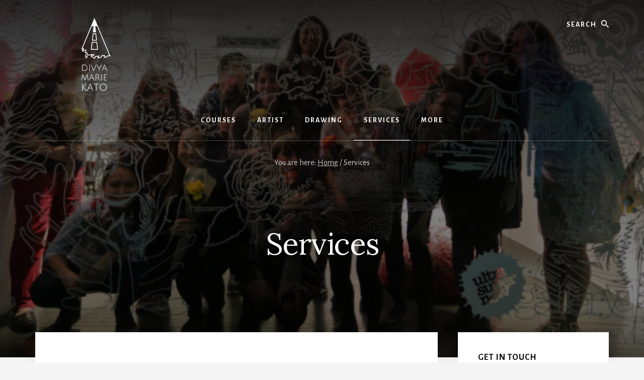

--- FILE ---
content_type: text/html; charset=UTF-8
request_url: https://www.divyamariekato.com/services/
body_size: 26584
content:
<!DOCTYPE html>
<html lang="en-GB">
<head >
<meta charset="UTF-8" />
<meta name="viewport" content="width=device-width, initial-scale=1" />
<title>Services</title>
<meta name='robots' content='max-image-preview:large' />
	<style>img:is([sizes="auto" i], [sizes^="auto," i]) { contain-intrinsic-size: 3000px 1500px }</style>
	<link rel='dns-prefetch' href='//www.divyamariekato.com' />
<link rel='dns-prefetch' href='//fonts.googleapis.com' />
<link rel='dns-prefetch' href='//unpkg.com' />
<link rel="alternate" type="application/rss+xml" title="Divya Marie Kato. Tokyo-Based Artist. Drawing School Tokyo. &raquo; Feed" href="https://www.divyamariekato.com/feed/" />
<link rel="alternate" type="application/rss+xml" title="Divya Marie Kato. Tokyo-Based Artist. Drawing School Tokyo. &raquo; Comments Feed" href="https://www.divyamariekato.com/comments/feed/" />
<link rel="canonical" href="https://www.divyamariekato.com/services/" />
<script type="text/javascript">
/* <![CDATA[ */
window._wpemojiSettings = {"baseUrl":"https:\/\/s.w.org\/images\/core\/emoji\/16.0.1\/72x72\/","ext":".png","svgUrl":"https:\/\/s.w.org\/images\/core\/emoji\/16.0.1\/svg\/","svgExt":".svg","source":{"concatemoji":"https:\/\/www.divyamariekato.com\/wp-includes\/js\/wp-emoji-release.min.js?ver=eea3709411ad67887efac32f47f0238b"}};
/*! This file is auto-generated */
!function(s,n){var o,i,e;function c(e){try{var t={supportTests:e,timestamp:(new Date).valueOf()};sessionStorage.setItem(o,JSON.stringify(t))}catch(e){}}function p(e,t,n){e.clearRect(0,0,e.canvas.width,e.canvas.height),e.fillText(t,0,0);var t=new Uint32Array(e.getImageData(0,0,e.canvas.width,e.canvas.height).data),a=(e.clearRect(0,0,e.canvas.width,e.canvas.height),e.fillText(n,0,0),new Uint32Array(e.getImageData(0,0,e.canvas.width,e.canvas.height).data));return t.every(function(e,t){return e===a[t]})}function u(e,t){e.clearRect(0,0,e.canvas.width,e.canvas.height),e.fillText(t,0,0);for(var n=e.getImageData(16,16,1,1),a=0;a<n.data.length;a++)if(0!==n.data[a])return!1;return!0}function f(e,t,n,a){switch(t){case"flag":return n(e,"\ud83c\udff3\ufe0f\u200d\u26a7\ufe0f","\ud83c\udff3\ufe0f\u200b\u26a7\ufe0f")?!1:!n(e,"\ud83c\udde8\ud83c\uddf6","\ud83c\udde8\u200b\ud83c\uddf6")&&!n(e,"\ud83c\udff4\udb40\udc67\udb40\udc62\udb40\udc65\udb40\udc6e\udb40\udc67\udb40\udc7f","\ud83c\udff4\u200b\udb40\udc67\u200b\udb40\udc62\u200b\udb40\udc65\u200b\udb40\udc6e\u200b\udb40\udc67\u200b\udb40\udc7f");case"emoji":return!a(e,"\ud83e\udedf")}return!1}function g(e,t,n,a){var r="undefined"!=typeof WorkerGlobalScope&&self instanceof WorkerGlobalScope?new OffscreenCanvas(300,150):s.createElement("canvas"),o=r.getContext("2d",{willReadFrequently:!0}),i=(o.textBaseline="top",o.font="600 32px Arial",{});return e.forEach(function(e){i[e]=t(o,e,n,a)}),i}function t(e){var t=s.createElement("script");t.src=e,t.defer=!0,s.head.appendChild(t)}"undefined"!=typeof Promise&&(o="wpEmojiSettingsSupports",i=["flag","emoji"],n.supports={everything:!0,everythingExceptFlag:!0},e=new Promise(function(e){s.addEventListener("DOMContentLoaded",e,{once:!0})}),new Promise(function(t){var n=function(){try{var e=JSON.parse(sessionStorage.getItem(o));if("object"==typeof e&&"number"==typeof e.timestamp&&(new Date).valueOf()<e.timestamp+604800&&"object"==typeof e.supportTests)return e.supportTests}catch(e){}return null}();if(!n){if("undefined"!=typeof Worker&&"undefined"!=typeof OffscreenCanvas&&"undefined"!=typeof URL&&URL.createObjectURL&&"undefined"!=typeof Blob)try{var e="postMessage("+g.toString()+"("+[JSON.stringify(i),f.toString(),p.toString(),u.toString()].join(",")+"));",a=new Blob([e],{type:"text/javascript"}),r=new Worker(URL.createObjectURL(a),{name:"wpTestEmojiSupports"});return void(r.onmessage=function(e){c(n=e.data),r.terminate(),t(n)})}catch(e){}c(n=g(i,f,p,u))}t(n)}).then(function(e){for(var t in e)n.supports[t]=e[t],n.supports.everything=n.supports.everything&&n.supports[t],"flag"!==t&&(n.supports.everythingExceptFlag=n.supports.everythingExceptFlag&&n.supports[t]);n.supports.everythingExceptFlag=n.supports.everythingExceptFlag&&!n.supports.flag,n.DOMReady=!1,n.readyCallback=function(){n.DOMReady=!0}}).then(function(){return e}).then(function(){var e;n.supports.everything||(n.readyCallback(),(e=n.source||{}).concatemoji?t(e.concatemoji):e.wpemoji&&e.twemoji&&(t(e.twemoji),t(e.wpemoji)))}))}((window,document),window._wpemojiSettings);
/* ]]> */
</script>
<link rel='stylesheet' id='twb-open-sans-css' href='https://fonts.googleapis.com/css?family=Open+Sans%3A300%2C400%2C500%2C600%2C700%2C800&#038;display=swap&#038;ver=eea3709411ad67887efac32f47f0238b' type='text/css' media='all' />
<link rel='stylesheet' id='twb-global-css' href='https://www.divyamariekato.com/wp-content/plugins/wd-instagram-feed/booster/assets/css/global.css?ver=1.0.0' type='text/css' media='all' />
<link rel='stylesheet' id='essence-pro-css' href='https://www.divyamariekato.com/wp-content/themes/essence-pro/style.css?ver=1.1.0' type='text/css' media='all' />
<style id='essence-pro-inline-css' type='text/css'>
.has-custom-color {
	color: #be8100 !important;
}

.has-custom-background-color {
	background-color: #be8100 !important;
}

.content .wp-block-button .wp-block-button__link:focus,
.content .wp-block-button .wp-block-button__link:hover {
	background-color: #be8100 !important;
	color: #fff;
}

.entry-content .wp-block-pullquote.is-style-solid-color {
	background-color: #be8100;
}


		.single .content .entry-content > p:first-of-type {
			font-size: 26px;
			font-size: 2.6rem;
			letter-spacing: -0.7px;
		}

		
</style>
<style id='wp-emoji-styles-inline-css' type='text/css'>

	img.wp-smiley, img.emoji {
		display: inline !important;
		border: none !important;
		box-shadow: none !important;
		height: 1em !important;
		width: 1em !important;
		margin: 0 0.07em !important;
		vertical-align: -0.1em !important;
		background: none !important;
		padding: 0 !important;
	}
</style>
<link rel='stylesheet' id='wp-block-library-css' href='https://www.divyamariekato.com/wp-includes/css/dist/block-library/style.min.css?ver=eea3709411ad67887efac32f47f0238b' type='text/css' media='all' />
<style id='classic-theme-styles-inline-css' type='text/css'>
/*! This file is auto-generated */
.wp-block-button__link{color:#fff;background-color:#32373c;border-radius:9999px;box-shadow:none;text-decoration:none;padding:calc(.667em + 2px) calc(1.333em + 2px);font-size:1.125em}.wp-block-file__button{background:#32373c;color:#fff;text-decoration:none}
</style>
<style id='global-styles-inline-css' type='text/css'>
:root{--wp--preset--aspect-ratio--square: 1;--wp--preset--aspect-ratio--4-3: 4/3;--wp--preset--aspect-ratio--3-4: 3/4;--wp--preset--aspect-ratio--3-2: 3/2;--wp--preset--aspect-ratio--2-3: 2/3;--wp--preset--aspect-ratio--16-9: 16/9;--wp--preset--aspect-ratio--9-16: 9/16;--wp--preset--color--black: #000000;--wp--preset--color--cyan-bluish-gray: #abb8c3;--wp--preset--color--white: #ffffff;--wp--preset--color--pale-pink: #f78da7;--wp--preset--color--vivid-red: #cf2e2e;--wp--preset--color--luminous-vivid-orange: #ff6900;--wp--preset--color--luminous-vivid-amber: #fcb900;--wp--preset--color--light-green-cyan: #7bdcb5;--wp--preset--color--vivid-green-cyan: #00d084;--wp--preset--color--pale-cyan-blue: #8ed1fc;--wp--preset--color--vivid-cyan-blue: #0693e3;--wp--preset--color--vivid-purple: #9b51e0;--wp--preset--color--custom: #be8100;--wp--preset--gradient--vivid-cyan-blue-to-vivid-purple: linear-gradient(135deg,rgba(6,147,227,1) 0%,rgb(155,81,224) 100%);--wp--preset--gradient--light-green-cyan-to-vivid-green-cyan: linear-gradient(135deg,rgb(122,220,180) 0%,rgb(0,208,130) 100%);--wp--preset--gradient--luminous-vivid-amber-to-luminous-vivid-orange: linear-gradient(135deg,rgba(252,185,0,1) 0%,rgba(255,105,0,1) 100%);--wp--preset--gradient--luminous-vivid-orange-to-vivid-red: linear-gradient(135deg,rgba(255,105,0,1) 0%,rgb(207,46,46) 100%);--wp--preset--gradient--very-light-gray-to-cyan-bluish-gray: linear-gradient(135deg,rgb(238,238,238) 0%,rgb(169,184,195) 100%);--wp--preset--gradient--cool-to-warm-spectrum: linear-gradient(135deg,rgb(74,234,220) 0%,rgb(151,120,209) 20%,rgb(207,42,186) 40%,rgb(238,44,130) 60%,rgb(251,105,98) 80%,rgb(254,248,76) 100%);--wp--preset--gradient--blush-light-purple: linear-gradient(135deg,rgb(255,206,236) 0%,rgb(152,150,240) 100%);--wp--preset--gradient--blush-bordeaux: linear-gradient(135deg,rgb(254,205,165) 0%,rgb(254,45,45) 50%,rgb(107,0,62) 100%);--wp--preset--gradient--luminous-dusk: linear-gradient(135deg,rgb(255,203,112) 0%,rgb(199,81,192) 50%,rgb(65,88,208) 100%);--wp--preset--gradient--pale-ocean: linear-gradient(135deg,rgb(255,245,203) 0%,rgb(182,227,212) 50%,rgb(51,167,181) 100%);--wp--preset--gradient--electric-grass: linear-gradient(135deg,rgb(202,248,128) 0%,rgb(113,206,126) 100%);--wp--preset--gradient--midnight: linear-gradient(135deg,rgb(2,3,129) 0%,rgb(40,116,252) 100%);--wp--preset--font-size--small: 16px;--wp--preset--font-size--medium: 20px;--wp--preset--font-size--large: 22px;--wp--preset--font-size--x-large: 42px;--wp--preset--font-size--normal: 18px;--wp--preset--font-size--larger: 26px;--wp--preset--spacing--20: 0.44rem;--wp--preset--spacing--30: 0.67rem;--wp--preset--spacing--40: 1rem;--wp--preset--spacing--50: 1.5rem;--wp--preset--spacing--60: 2.25rem;--wp--preset--spacing--70: 3.38rem;--wp--preset--spacing--80: 5.06rem;--wp--preset--shadow--natural: 6px 6px 9px rgba(0, 0, 0, 0.2);--wp--preset--shadow--deep: 12px 12px 50px rgba(0, 0, 0, 0.4);--wp--preset--shadow--sharp: 6px 6px 0px rgba(0, 0, 0, 0.2);--wp--preset--shadow--outlined: 6px 6px 0px -3px rgba(255, 255, 255, 1), 6px 6px rgba(0, 0, 0, 1);--wp--preset--shadow--crisp: 6px 6px 0px rgba(0, 0, 0, 1);}:where(.is-layout-flex){gap: 0.5em;}:where(.is-layout-grid){gap: 0.5em;}body .is-layout-flex{display: flex;}.is-layout-flex{flex-wrap: wrap;align-items: center;}.is-layout-flex > :is(*, div){margin: 0;}body .is-layout-grid{display: grid;}.is-layout-grid > :is(*, div){margin: 0;}:where(.wp-block-columns.is-layout-flex){gap: 2em;}:where(.wp-block-columns.is-layout-grid){gap: 2em;}:where(.wp-block-post-template.is-layout-flex){gap: 1.25em;}:where(.wp-block-post-template.is-layout-grid){gap: 1.25em;}.has-black-color{color: var(--wp--preset--color--black) !important;}.has-cyan-bluish-gray-color{color: var(--wp--preset--color--cyan-bluish-gray) !important;}.has-white-color{color: var(--wp--preset--color--white) !important;}.has-pale-pink-color{color: var(--wp--preset--color--pale-pink) !important;}.has-vivid-red-color{color: var(--wp--preset--color--vivid-red) !important;}.has-luminous-vivid-orange-color{color: var(--wp--preset--color--luminous-vivid-orange) !important;}.has-luminous-vivid-amber-color{color: var(--wp--preset--color--luminous-vivid-amber) !important;}.has-light-green-cyan-color{color: var(--wp--preset--color--light-green-cyan) !important;}.has-vivid-green-cyan-color{color: var(--wp--preset--color--vivid-green-cyan) !important;}.has-pale-cyan-blue-color{color: var(--wp--preset--color--pale-cyan-blue) !important;}.has-vivid-cyan-blue-color{color: var(--wp--preset--color--vivid-cyan-blue) !important;}.has-vivid-purple-color{color: var(--wp--preset--color--vivid-purple) !important;}.has-black-background-color{background-color: var(--wp--preset--color--black) !important;}.has-cyan-bluish-gray-background-color{background-color: var(--wp--preset--color--cyan-bluish-gray) !important;}.has-white-background-color{background-color: var(--wp--preset--color--white) !important;}.has-pale-pink-background-color{background-color: var(--wp--preset--color--pale-pink) !important;}.has-vivid-red-background-color{background-color: var(--wp--preset--color--vivid-red) !important;}.has-luminous-vivid-orange-background-color{background-color: var(--wp--preset--color--luminous-vivid-orange) !important;}.has-luminous-vivid-amber-background-color{background-color: var(--wp--preset--color--luminous-vivid-amber) !important;}.has-light-green-cyan-background-color{background-color: var(--wp--preset--color--light-green-cyan) !important;}.has-vivid-green-cyan-background-color{background-color: var(--wp--preset--color--vivid-green-cyan) !important;}.has-pale-cyan-blue-background-color{background-color: var(--wp--preset--color--pale-cyan-blue) !important;}.has-vivid-cyan-blue-background-color{background-color: var(--wp--preset--color--vivid-cyan-blue) !important;}.has-vivid-purple-background-color{background-color: var(--wp--preset--color--vivid-purple) !important;}.has-black-border-color{border-color: var(--wp--preset--color--black) !important;}.has-cyan-bluish-gray-border-color{border-color: var(--wp--preset--color--cyan-bluish-gray) !important;}.has-white-border-color{border-color: var(--wp--preset--color--white) !important;}.has-pale-pink-border-color{border-color: var(--wp--preset--color--pale-pink) !important;}.has-vivid-red-border-color{border-color: var(--wp--preset--color--vivid-red) !important;}.has-luminous-vivid-orange-border-color{border-color: var(--wp--preset--color--luminous-vivid-orange) !important;}.has-luminous-vivid-amber-border-color{border-color: var(--wp--preset--color--luminous-vivid-amber) !important;}.has-light-green-cyan-border-color{border-color: var(--wp--preset--color--light-green-cyan) !important;}.has-vivid-green-cyan-border-color{border-color: var(--wp--preset--color--vivid-green-cyan) !important;}.has-pale-cyan-blue-border-color{border-color: var(--wp--preset--color--pale-cyan-blue) !important;}.has-vivid-cyan-blue-border-color{border-color: var(--wp--preset--color--vivid-cyan-blue) !important;}.has-vivid-purple-border-color{border-color: var(--wp--preset--color--vivid-purple) !important;}.has-vivid-cyan-blue-to-vivid-purple-gradient-background{background: var(--wp--preset--gradient--vivid-cyan-blue-to-vivid-purple) !important;}.has-light-green-cyan-to-vivid-green-cyan-gradient-background{background: var(--wp--preset--gradient--light-green-cyan-to-vivid-green-cyan) !important;}.has-luminous-vivid-amber-to-luminous-vivid-orange-gradient-background{background: var(--wp--preset--gradient--luminous-vivid-amber-to-luminous-vivid-orange) !important;}.has-luminous-vivid-orange-to-vivid-red-gradient-background{background: var(--wp--preset--gradient--luminous-vivid-orange-to-vivid-red) !important;}.has-very-light-gray-to-cyan-bluish-gray-gradient-background{background: var(--wp--preset--gradient--very-light-gray-to-cyan-bluish-gray) !important;}.has-cool-to-warm-spectrum-gradient-background{background: var(--wp--preset--gradient--cool-to-warm-spectrum) !important;}.has-blush-light-purple-gradient-background{background: var(--wp--preset--gradient--blush-light-purple) !important;}.has-blush-bordeaux-gradient-background{background: var(--wp--preset--gradient--blush-bordeaux) !important;}.has-luminous-dusk-gradient-background{background: var(--wp--preset--gradient--luminous-dusk) !important;}.has-pale-ocean-gradient-background{background: var(--wp--preset--gradient--pale-ocean) !important;}.has-electric-grass-gradient-background{background: var(--wp--preset--gradient--electric-grass) !important;}.has-midnight-gradient-background{background: var(--wp--preset--gradient--midnight) !important;}.has-small-font-size{font-size: var(--wp--preset--font-size--small) !important;}.has-medium-font-size{font-size: var(--wp--preset--font-size--medium) !important;}.has-large-font-size{font-size: var(--wp--preset--font-size--large) !important;}.has-x-large-font-size{font-size: var(--wp--preset--font-size--x-large) !important;}
:where(.wp-block-post-template.is-layout-flex){gap: 1.25em;}:where(.wp-block-post-template.is-layout-grid){gap: 1.25em;}
:where(.wp-block-columns.is-layout-flex){gap: 2em;}:where(.wp-block-columns.is-layout-grid){gap: 2em;}
:root :where(.wp-block-pullquote){font-size: 1.5em;line-height: 1.6;}
</style>
<link rel='stylesheet' id='essence-fonts-css' href='//fonts.googleapis.com/css?family=Alegreya+Sans%3A400%2C400i%2C700%7CLora%3A400%2C700&#038;ver=1.1.0' type='text/css' media='all' />
<link rel='stylesheet' id='ionicons-css' href='//unpkg.com/ionicons@4.1.2/dist/css/ionicons.min.css?ver=1.1.0' type='text/css' media='all' />
<link rel='stylesheet' id='essence-pro-gutenberg-css' href='https://www.divyamariekato.com/wp-content/themes/essence-pro/lib/gutenberg/front-end.css?ver=1.1.0' type='text/css' media='all' />
<script type="text/javascript" src="https://www.divyamariekato.com/wp-includes/js/jquery/jquery.min.js?ver=3.7.1" id="jquery-core-js"></script>
<script type="text/javascript" src="https://www.divyamariekato.com/wp-includes/js/jquery/jquery-migrate.min.js?ver=3.4.1" id="jquery-migrate-js"></script>
<script type="text/javascript" src="https://www.divyamariekato.com/wp-content/plugins/wd-instagram-feed/booster/assets/js/circle-progress.js?ver=1.2.2" id="twb-circle-js"></script>
<script type="text/javascript" id="twb-global-js-extra">
/* <![CDATA[ */
var twb = {"nonce":"114505b4a7","ajax_url":"https:\/\/www.divyamariekato.com\/wp-admin\/admin-ajax.php","plugin_url":"https:\/\/www.divyamariekato.com\/wp-content\/plugins\/wd-instagram-feed\/booster","href":"https:\/\/www.divyamariekato.com\/wp-admin\/admin.php?page=twb_instagram-feed"};
var twb = {"nonce":"114505b4a7","ajax_url":"https:\/\/www.divyamariekato.com\/wp-admin\/admin-ajax.php","plugin_url":"https:\/\/www.divyamariekato.com\/wp-content\/plugins\/wd-instagram-feed\/booster","href":"https:\/\/www.divyamariekato.com\/wp-admin\/admin.php?page=twb_instagram-feed"};
/* ]]> */
</script>
<script type="text/javascript" src="https://www.divyamariekato.com/wp-content/plugins/wd-instagram-feed/booster/assets/js/global.js?ver=1.0.0" id="twb-global-js"></script>
<link rel="https://api.w.org/" href="https://www.divyamariekato.com/wp-json/" /><link rel="alternate" title="JSON" type="application/json" href="https://www.divyamariekato.com/wp-json/wp/v2/pages/2144" /><link rel="EditURI" type="application/rsd+xml" title="RSD" href="https://www.divyamariekato.com/xmlrpc.php?rsd" />
<link rel="alternate" title="oEmbed (JSON)" type="application/json+oembed" href="https://www.divyamariekato.com/wp-json/oembed/1.0/embed?url=https%3A%2F%2Fwww.divyamariekato.com%2Fservices%2F" />
<link rel="alternate" title="oEmbed (XML)" type="text/xml+oembed" href="https://www.divyamariekato.com/wp-json/oembed/1.0/embed?url=https%3A%2F%2Fwww.divyamariekato.com%2Fservices%2F&#038;format=xml" />
<script type="text/javascript">
(function(url){
	if(/(?:Chrome\/26\.0\.1410\.63 Safari\/537\.31|WordfenceTestMonBot)/.test(navigator.userAgent)){ return; }
	var addEvent = function(evt, handler) {
		if (window.addEventListener) {
			document.addEventListener(evt, handler, false);
		} else if (window.attachEvent) {
			document.attachEvent('on' + evt, handler);
		}
	};
	var removeEvent = function(evt, handler) {
		if (window.removeEventListener) {
			document.removeEventListener(evt, handler, false);
		} else if (window.detachEvent) {
			document.detachEvent('on' + evt, handler);
		}
	};
	var evts = 'contextmenu dblclick drag dragend dragenter dragleave dragover dragstart drop keydown keypress keyup mousedown mousemove mouseout mouseover mouseup mousewheel scroll'.split(' ');
	var logHuman = function() {
		if (window.wfLogHumanRan) { return; }
		window.wfLogHumanRan = true;
		var wfscr = document.createElement('script');
		wfscr.type = 'text/javascript';
		wfscr.async = true;
		wfscr.src = url + '&r=' + Math.random();
		(document.getElementsByTagName('head')[0]||document.getElementsByTagName('body')[0]).appendChild(wfscr);
		for (var i = 0; i < evts.length; i++) {
			removeEvent(evts[i], logHuman);
		}
	};
	for (var i = 0; i < evts.length; i++) {
		addEvent(evts[i], logHuman);
	}
})('//www.divyamariekato.com/?wordfence_lh=1&hid=23042DC3C6FE5DF1C7F32B58883EA70D');
</script><link rel="apple-touch-icon" sizes="180x180" href="/wp-content/uploads/fbrfg/apple-touch-icon.png?v=almQLEjdBL">
<link rel="icon" type="image/png" sizes="32x32" href="/wp-content/uploads/fbrfg/favicon-32x32.png?v=almQLEjdBL">
<link rel="icon" type="image/png" sizes="16x16" href="/wp-content/uploads/fbrfg/favicon-16x16.png?v=almQLEjdBL">
<link rel="manifest" href="/wp-content/uploads/fbrfg/manifest.json?v=almQLEjdBL">
<link rel="mask-icon" href="/wp-content/uploads/fbrfg/safari-pinned-tab.svg?v=almQLEjdBL" color="#5bbad5">
<link rel="shortcut icon" href="/wp-content/uploads/fbrfg/favicon.ico?v=almQLEjdBL">
<meta name="msapplication-config" content="/wp-content/uploads/fbrfg/browserconfig.xml?v=almQLEjdBL">
<meta name="theme-color" content="#ffffff"><link rel="pingback" href="https://www.divyamariekato.com/xmlrpc.php" />
<script>
  (function(i,s,o,g,r,a,m){i['GoogleAnalyticsObject']=r;i[r]=i[r]||function(){
  (i[r].q=i[r].q||[]).push(arguments)},i[r].l=1*new Date();a=s.createElement(o),
  m=s.getElementsByTagName(o)[0];a.async=1;a.src=g;m.parentNode.insertBefore(a,m)
  })(window,document,'script','https://www.google-analytics.com/analytics.js','ga');

  ga('create', 'UA-61695397-1', 'auto');
  ga('send', 'pageview');

</script><style type="text/css" id="gs-faq-critical">.gs-faq {padding: 5px 0;}.gs-faq__question {display: none;margin-top: 10px;text-align: left;white-space: normal;width: 100%;}.js .gs-faq__question {display: block;}.gs-faq__question:first-of-type {margin-top: 0;}.js .gs-faq__answer {display: none;padding: 5px;}.gs-faq__answer p:last-of-type {margin-bottom: 0;}.js .gs-faq__answer__heading {display: none;}.gs-faq__answer.no-animation.gs-faq--expanded {display: block;}</style><style type="text/css">.header-hero { background-image: linear-gradient(0deg, rgba(0,0,0,0.5) 50%, rgba(0,0,0,0.85) 100%), url(https://www.divyamariekato.com/wp-content/uploads/2019/04/800-x-400-Services-Featured-Image.png); }</style><link rel="icon" href="https://www.divyamariekato.com/wp-content/uploads/2017/08/cropped-LOGOBigBW-2-32x32.png" sizes="32x32" />
<link rel="icon" href="https://www.divyamariekato.com/wp-content/uploads/2017/08/cropped-LOGOBigBW-2-192x192.png" sizes="192x192" />
<link rel="apple-touch-icon" href="https://www.divyamariekato.com/wp-content/uploads/2017/08/cropped-LOGOBigBW-2-180x180.png" />
<meta name="msapplication-TileImage" content="https://www.divyamariekato.com/wp-content/uploads/2017/08/cropped-LOGOBigBW-2-270x270.png" />
</head>
<body class="wp-singular page-template-default page page-id-2144 wp-custom-logo wp-embed-responsive wp-theme-genesis wp-child-theme-essence-pro custom-header header-image header-full-width content-sidebar genesis-breadcrumbs-visible header-menu no-off-screen-menu" itemscope itemtype="https://schema.org/WebPage"><div class="site-container"><ul class="genesis-skip-link"><li><a href="#hero-page-title" class="screen-reader-shortcut"> Skip to content</a></li><li><a href="#genesis-sidebar-primary" class="screen-reader-shortcut"> Skip to primary sidebar</a></li><li><a href="#after-content-featured" class="screen-reader-shortcut"> Skip to footer</a></li></ul><div class="header-hero"><header class="site-header" itemscope itemtype="https://schema.org/WPHeader"><div class="wrap"><div class="header-left"><form class="search-form" method="get" action="https://www.divyamariekato.com/" role="search" itemprop="potentialAction" itemscope itemtype="https://schema.org/SearchAction"><label class="search-form-label screen-reader-text" for="searchform-1">Search</label><input class="search-form-input" type="search" name="s" id="searchform-1" placeholder="Search" itemprop="query-input"><input class="search-form-submit" type="submit" value="Search"><meta content="https://www.divyamariekato.com/?s={s}" itemprop="target"></form></div><div class="title-area"><a href="https://www.divyamariekato.com/" class="custom-logo-link" rel="home"><img width="256" height="160" src="https://www.divyamariekato.com/wp-content/uploads/2019/04/cropped-600-x-160-DMK-Logo-3.png" class="custom-logo" alt="Divya Marie Kato. Tokyo-Based Artist. Drawing School Tokyo." decoding="async" /></a><p class="site-title" itemprop="headline"><a href="https://www.divyamariekato.com/">Divya Marie Kato. Tokyo-Based Artist. Drawing School Tokyo.</a></p><p class="site-description" itemprop="description">Tokyo-Based Artist. CEO Atelier Kato Tokyo. Founder, When In Doubt, Draw.</p></div><nav class="nav-primary" aria-label="Main" itemscope itemtype="https://schema.org/SiteNavigationElement" id="genesis-nav-primary"><div class="wrap"><ul id="menu-divya-marie-kato-main" class="menu genesis-nav-menu menu-primary js-superfish"><li id="menu-item-8941" class="menu-item menu-item-type-post_type menu-item-object-page menu-item-8941"><a target="_blank" href="https://www.divyamariekato.com/art-programmes/" itemprop="url"><span itemprop="name">Courses</span></a></li>
<li id="menu-item-6303" class="menu-item menu-item-type-post_type menu-item-object-page menu-item-6303"><a target="_blank" href="https://www.divyamariekato.com/praise-and-portfolio/" itemprop="url"><span itemprop="name">Artist</span></a></li>
<li id="menu-item-6639" class="menu-item menu-item-type-post_type menu-item-object-page menu-item-6639"><a target="_blank" href="https://www.divyamariekato.com/when-in-doubt-draw/" itemprop="url"><span itemprop="name">Drawing</span></a></li>
<li id="menu-item-3118" class="menu-item menu-item-type-post_type menu-item-object-page current-menu-item page_item page-item-2144 current_page_item menu-item-3118"><a target="_blank" href="https://www.divyamariekato.com/services/" aria-current="page" itemprop="url"><span itemprop="name">Services</span></a></li>
<li id="menu-item-3109" class="menu-item menu-item-type-post_type menu-item-object-page menu-item-has-children menu-item-3109"><a target="_blank" href="https://www.divyamariekato.com/praise-and-portfolio/" itemprop="url"><span itemprop="name">More</span></a>
<ul class="sub-menu">
	<li id="menu-item-5648" class="menu-item menu-item-type-post_type menu-item-object-page menu-item-5648"><a target="_blank" href="https://www.divyamariekato.com/divyas-blog/" itemprop="url"><span itemprop="name">News</span></a></li>
	<li id="menu-item-7024" class="menu-item menu-item-type-post_type menu-item-object-page menu-item-7024"><a target="_blank" href="https://www.divyamariekato.com/art-for-hope/" itemprop="url"><span itemprop="name">Art For Hope</span></a></li>
	<li id="menu-item-6944" class="menu-item menu-item-type-post_type menu-item-object-page menu-item-6944"><a target="_blank" href="https://www.divyamariekato.com/about/" itemprop="url"><span itemprop="name">New?</span></a></li>
	<li id="menu-item-8117" class="menu-item menu-item-type-post_type menu-item-object-page menu-item-has-children menu-item-8117"><a target="_blank" href="https://www.divyamariekato.com/the-big-draw-japan-2019/" itemprop="url"><span itemprop="name">Big Draw Japan</span></a>
	<ul class="sub-menu">
		<li id="menu-item-8192" class="menu-item menu-item-type-post_type menu-item-object-page menu-item-8192"><a target="_blank" href="https://www.divyamariekato.com/the-big-draw-japan-2019/" itemprop="url"><span itemprop="name">Big Draw Japan 2019</span></a></li>
		<li id="menu-item-8278" class="menu-item menu-item-type-post_type menu-item-object-page menu-item-8278"><a target="_blank" href="https://www.divyamariekato.com/the-big-draw-tokyo-2019/" itemprop="url"><span itemprop="name">Big Draw Tokyo 2019</span></a></li>
		<li id="menu-item-8235" class="menu-item menu-item-type-post_type menu-item-object-page menu-item-8235"><a target="_blank" href="https://www.divyamariekato.com/the-big-draw-kyoto-2019/" itemprop="url"><span itemprop="name">Big Draw Kyoto 2019</span></a></li>
		<li id="menu-item-7085" class="menu-item menu-item-type-post_type menu-item-object-page menu-item-7085"><a target="_blank" href="https://www.divyamariekato.com/the-big-draw-japan-2018/" itemprop="url"><span itemprop="name">Big Draw Japan-UK 2018</span></a></li>
		<li id="menu-item-7451" class="menu-item menu-item-type-post_type menu-item-object-post menu-item-7451"><a target="_blank" href="https://www.divyamariekato.com/the-big-draw-japan-uk-event-recap-2018/" itemprop="url"><span itemprop="name">Award Winning Japan-UK Big Draw 2018</span></a></li>
	</ul>
</li>
	<li id="menu-item-5610" class="menu-item menu-item-type-post_type menu-item-object-page menu-item-5610"><a target="_blank" href="https://www.divyamariekato.com/classes-workshops/" itemprop="url"><span itemprop="name">Classes &#038; Workshops</span></a></li>
	<li id="menu-item-8178" class="menu-item menu-item-type-post_type menu-item-object-page menu-item-8178"><a target="_blank" href="https://www.divyamariekato.com/dragons/" itemprop="url"><span itemprop="name">Dragons</span></a></li>
	<li id="menu-item-8481" class="menu-item menu-item-type-post_type menu-item-object-page menu-item-8481"><a target="_blank" href="https://www.divyamariekato.com/jolly-phonics-at-atelier-kato/" itemprop="url"><span itemprop="name">English</span></a></li>
	<li id="menu-item-7884" class="menu-item menu-item-type-post_type menu-item-object-page menu-item-7884"><a href="https://www.divyamariekato.com/refugees-international-japan-gala-2019/" itemprop="url"><span itemprop="name">FUNdraising Art</span></a></li>
	<li id="menu-item-6831" class="menu-item menu-item-type-post_type menu-item-object-page menu-item-has-children menu-item-6831"><a target="_blank" href="https://www.divyamariekato.com/celebrating-200-years-of-ruskin/" itemprop="url"><span itemprop="name">Ruskin 200</span></a>
	<ul class="sub-menu">
		<li id="menu-item-7259" class="menu-item menu-item-type-post_type menu-item-object-page menu-item-7259"><a target="_blank" href="https://www.divyamariekato.com/ruskin-calling-rsa-jfn/" itemprop="url"><span itemprop="name">Ruskin Calling:  RSA Japan Event</span></a></li>
	</ul>
</li>
	<li id="menu-item-3101" class="menu-item menu-item-type-post_type menu-item-object-page menu-item-3101"><a target="_blank" href="https://www.divyamariekato.com/why-draw/" itemprop="url"><span itemprop="name">Why Draw?</span></a></li>
	<li id="menu-item-6305" class="menu-item menu-item-type-post_type menu-item-object-page menu-item-6305"><a target="_blank" href="https://www.divyamariekato.com/divyas-drawings/" itemprop="url"><span itemprop="name">DMK Drawings</span></a></li>
</ul>
</li>
</ul></div></nav></div></header><div class="breadcrumb" itemprop="breadcrumb" itemscope itemtype="https://schema.org/BreadcrumbList">You are here: <span class="breadcrumb-link-wrap" itemprop="itemListElement" itemscope itemtype="https://schema.org/ListItem"><a class="breadcrumb-link" href="https://www.divyamariekato.com/" itemprop="item"><span class="breadcrumb-link-text-wrap" itemprop="name">Home</span></a><meta itemprop="position" content="1"></span> <span aria-label="breadcrumb separator">/</span> Services</div><div class="hero-page-title" id="hero-page-title"><div class="wrap"><header class="entry-header"><h1 class="entry-title" itemprop="headline">Services</h1>
</header></div></div></div><div class="site-inner"><div class="content-sidebar-wrap"><main class="content" id="genesis-content"><article class="post-2144 page type-page status-publish has-post-thumbnail entry" aria-label="Services" itemref="hero-page-title" itemscope itemtype="https://schema.org/CreativeWork"><div class="entry-content" itemprop="text"><h4></h4>
<p style="text-align: center;"><img decoding="async" class="aligncenter wp-image-6854 size-full" src="https://www.divyamariekato.com/wp-content/uploads/2018/07/Ruskin-letterhead.png" alt="" width="980" height="400" srcset="https://www.divyamariekato.com/wp-content/uploads/2018/07/Ruskin-letterhead.png 980w, https://www.divyamariekato.com/wp-content/uploads/2018/07/Ruskin-letterhead-300x122.png 300w, https://www.divyamariekato.com/wp-content/uploads/2018/07/Ruskin-letterhead-768x313.png 768w" sizes="(max-width: 980px) 100vw, 980px" /></p>
<h4 style="text-align: center;"><strong> info@divyamariekato.com</strong></h4>
<p><img loading="lazy" decoding="async" class="wp-image-8296 size-medium aligncenter" src="https://www.divyamariekato.com/wp-content/uploads/2019/11/DMK-Profile-Autumn-2019-225x300.jpg" alt="Divya Marie Kato, Atelier Kato Tokyo" width="225" height="300" srcset="https://www.divyamariekato.com/wp-content/uploads/2019/11/DMK-Profile-Autumn-2019-225x300.jpg 225w, https://www.divyamariekato.com/wp-content/uploads/2019/11/DMK-Profile-Autumn-2019-768x1024.jpg 768w, https://www.divyamariekato.com/wp-content/uploads/2019/11/DMK-Profile-Autumn-2019.jpg 960w" sizes="auto, (max-width: 225px) 100vw, 225px" /></p>
<hr />
<h3 style="text-align: center;">WORK WITH DIVYA<strong> </strong></h3>
<p style="text-align: center;"><img loading="lazy" decoding="async" class="alignnone wp-image-9070 size-large" src="https://www.divyamariekato.com/wp-content/uploads/2025/08/DMK-2025-1-1024x1024.png" alt="" width="1024" height="1024" srcset="https://www.divyamariekato.com/wp-content/uploads/2025/08/DMK-2025-1-1024x1024.png 1024w, https://www.divyamariekato.com/wp-content/uploads/2025/08/DMK-2025-1-300x300.png 300w, https://www.divyamariekato.com/wp-content/uploads/2025/08/DMK-2025-1-150x150.png 150w, https://www.divyamariekato.com/wp-content/uploads/2025/08/DMK-2025-1-768x768.png 768w, https://www.divyamariekato.com/wp-content/uploads/2025/08/DMK-2025-1.png 1080w" sizes="auto, (max-width: 1024px) 100vw, 1024px" /></p>
<div id='gallery-1' class='gallery galleryid-2144 gallery-columns-2 gallery-size-large'><figure class='gallery-item'>
			<div class='gallery-icon landscape'>
				<img loading="lazy" decoding="async" width="1024" height="1024" src="https://www.divyamariekato.com/wp-content/uploads/2025/08/DMK-2025-2-1024x1024.png" class="attachment-large size-large" alt="" srcset="https://www.divyamariekato.com/wp-content/uploads/2025/08/DMK-2025-2-1024x1024.png 1024w, https://www.divyamariekato.com/wp-content/uploads/2025/08/DMK-2025-2-300x300.png 300w, https://www.divyamariekato.com/wp-content/uploads/2025/08/DMK-2025-2-150x150.png 150w, https://www.divyamariekato.com/wp-content/uploads/2025/08/DMK-2025-2-768x768.png 768w, https://www.divyamariekato.com/wp-content/uploads/2025/08/DMK-2025-2.png 1080w" sizes="auto, (max-width: 1024px) 100vw, 1024px" />
			</div></figure><figure class='gallery-item'>
			<div class='gallery-icon landscape'>
				<img loading="lazy" decoding="async" width="1024" height="1024" src="https://www.divyamariekato.com/wp-content/uploads/2025/08/DMK-2025-3-1024x1024.png" class="attachment-large size-large" alt="" srcset="https://www.divyamariekato.com/wp-content/uploads/2025/08/DMK-2025-3-1024x1024.png 1024w, https://www.divyamariekato.com/wp-content/uploads/2025/08/DMK-2025-3-300x300.png 300w, https://www.divyamariekato.com/wp-content/uploads/2025/08/DMK-2025-3-150x150.png 150w, https://www.divyamariekato.com/wp-content/uploads/2025/08/DMK-2025-3-768x768.png 768w, https://www.divyamariekato.com/wp-content/uploads/2025/08/DMK-2025-3.png 1080w" sizes="auto, (max-width: 1024px) 100vw, 1024px" />
			</div></figure>
		</div>

<h4 style="text-align: center;">*******</h4>
<h3><strong>ART PROGRAMMES &amp; CONSULTANCY</strong></h3>
<p><strong>+ Professional Artist-in-Residence </strong></p>
<p><strong>+ Reggio Emilia Background </strong></p>
<p><strong>+ 20+ Years Experience in Art Education =</strong></p>
<h4 style="text-align: center;"><strong>ATELIERISTA SERVICE</strong></h4>
<h4 style="text-align: center;">Bespoke Service</h4>
<h4 style="text-align: center;"><strong>Art Consultancy: </strong></h4>
<h4 style="text-align: center;">Art Team Builds</h4>
<h4 style="text-align: center;">Art Curriculum: Design, Review, Development</h4>
<h4 style="text-align: center;">Atelier / Art Studio: Set Up / Development / Upkeep / Facilitation</h4>
<h4 style="text-align: center;">Fine Arts CPD:  Drawing, Painting, Sculpture, Ceramics, Art History</h4>
<h4 style="text-align: center;">Curation &amp; Visible Learning: Professional Exhibitions / Displays / Murals</h4>
<h4 style="text-align: center;">Consultancy Delivered in 3 Tiers To Acccommodate Organisations Starting From Scratch, Those Reviewing Mid-Point, Those Looking To World-Class Art Provision</h4>
<p><img loading="lazy" decoding="async" class="aligncenter wp-image-6649 size-large" src="https://www.divyamariekato.com/wp-content/uploads/2018/03/ADOBE-Video-Thumbnail-March-2018-1024x487.png" alt="Adobe Japan" width="1024" height="487" srcset="https://www.divyamariekato.com/wp-content/uploads/2018/03/ADOBE-Video-Thumbnail-March-2018-1024x487.png 1024w, https://www.divyamariekato.com/wp-content/uploads/2018/03/ADOBE-Video-Thumbnail-March-2018-300x143.png 300w, https://www.divyamariekato.com/wp-content/uploads/2018/03/ADOBE-Video-Thumbnail-March-2018-768x365.png 768w, https://www.divyamariekato.com/wp-content/uploads/2018/03/ADOBE-Video-Thumbnail-March-2018.png 1359w" sizes="auto, (max-width: 1024px) 100vw, 1024px" /></p>
<h4 style="text-align: center;"><img loading="lazy" decoding="async" class="alignleft wp-image-7361 size-medium" src="https://www.divyamariekato.com/wp-content/uploads/2018/10/IMG_9988-300x200.jpg" alt="" width="300" height="200" srcset="https://www.divyamariekato.com/wp-content/uploads/2018/10/IMG_9988-300x200.jpg 300w, https://www.divyamariekato.com/wp-content/uploads/2018/10/IMG_9988-768x512.jpg 768w, https://www.divyamariekato.com/wp-content/uploads/2018/10/IMG_9988-1024x683.jpg 1024w" sizes="auto, (max-width: 300px) 100vw, 300px" /></h4>
<h4 style="text-align: center;"> <a href="https://www.divyamariekato.com/art-programmes/" target="_blank" rel="noopener">Art Programmes For Homes, Schools &amp; Businesses</a></h4>
<h4 style="text-align: center;">Email For A Chat About What You Need:</h4>
<h4 style="text-align: center;"><strong>info@divyamariekato.com</strong></h4>
<p style="text-align: center;">******</p>
<p>Reviewing your creative offerings at work/team builds, boosting your art curriculum, supporting teachers in delivering art classes, elevating the profile of art across campus, large-scale, whole-community murals, art CPD training (drawing/painting/ceramics/sculpture), community projects/outreach, setting up professional art studio/atelier, reviewing art materials&#8230;.<strong>you name it, with 20 years of experience, I&#8217;ve got you covered!</strong></p>
<p>***********</p>
<h3><strong>DRAWING CLASSES</strong></h3>
<figure id="attachment_4810" aria-describedby="caption-attachment-4810" style="width: 300px" class="wp-caption alignleft"><img loading="lazy" decoding="async" class="wp-image-4810 size-medium" src="https://www.divyamariekato.com/wp-content/uploads/2012/07/ken-creativity-300x179.png" alt="Ken Robinson's #1 TED Talk On Creativity" width="300" height="179" srcset="https://www.divyamariekato.com/wp-content/uploads/2012/07/ken-creativity-300x179.png 300w, https://www.divyamariekato.com/wp-content/uploads/2012/07/ken-creativity-768x458.png 768w, https://www.divyamariekato.com/wp-content/uploads/2012/07/ken-creativity.png 907w" sizes="auto, (max-width: 300px) 100vw, 300px" /><figcaption id="caption-attachment-4810" class="wp-caption-text"><strong>Ken Robinson&#8217;s #1 TED Talk On Creativity</strong></figcaption></figure>
<blockquote>
<p style="text-align: center;">&#8220;I was curious about how drawing would help me with my doubt..I was scared to draw before, now I understand that every drawing has infinite possibilities&#8230;spending Friday afternoons with you has enriched my life!&#8221;</p>
</blockquote>
<p style="text-align: center;"><em>&#8211; </em>Barbara</p>
<p>&nbsp;</p>
<p style="text-align: center;"><img loading="lazy" decoding="async" class="alignnone wp-image-9179 size-medium" src="https://www.divyamariekato.com/wp-content/uploads/2026/01/DMK-2026-Availability-300x300.png" alt="" width="300" height="300" srcset="https://www.divyamariekato.com/wp-content/uploads/2026/01/DMK-2026-Availability-300x300.png 300w, https://www.divyamariekato.com/wp-content/uploads/2026/01/DMK-2026-Availability-1024x1024.png 1024w, https://www.divyamariekato.com/wp-content/uploads/2026/01/DMK-2026-Availability-150x150.png 150w, https://www.divyamariekato.com/wp-content/uploads/2026/01/DMK-2026-Availability-768x768.png 768w, https://www.divyamariekato.com/wp-content/uploads/2026/01/DMK-2026-Availability.png 1080w" sizes="auto, (max-width: 300px) 100vw, 300px" /></p>
<h3>Winter 2026 ~ Availability Update</h3>
<p><strong>*** FULLY BOOKED UNTIL MARCH 2026 ***</strong></p>
<p>Registration for waitlist open.</p>
<p style="text-align: center;"><strong><em>*All Bookings First-Come, First-Served Basis *</em></strong></p>
<h4 style="text-align: center;"><strong>Registration For 2026 Waiting List: </strong></h4>
<h4 style="text-align: center;"><strong>info@divyamariekato.com</strong></h4>
<blockquote><p>&#8220;We are educating people out of their creative capacities&#8230; I believe this passionately, that we don&#8217;t grow into creativity, we grow out of it.  Or rather, we get educated out of it.&#8221;</p></blockquote>
<p>&#8211; Sir Ken Robinson</p>
<div id='gallery-2' class='gallery galleryid-2144 gallery-columns-3 gallery-size-medium'><figure class='gallery-item'>
			<div class='gallery-icon landscape'>
				<img loading="lazy" decoding="async" width="300" height="300" src="https://www.divyamariekato.com/wp-content/uploads/2019/01/Draw-With-A-Friend-2019-300x300.png" class="attachment-medium size-medium" alt="" srcset="https://www.divyamariekato.com/wp-content/uploads/2019/01/Draw-With-A-Friend-2019-300x300.png 300w, https://www.divyamariekato.com/wp-content/uploads/2019/01/Draw-With-A-Friend-2019-150x150.png 150w, https://www.divyamariekato.com/wp-content/uploads/2019/01/Draw-With-A-Friend-2019-768x768.png 768w, https://www.divyamariekato.com/wp-content/uploads/2019/01/Draw-With-A-Friend-2019-1024x1024.png 1024w, https://www.divyamariekato.com/wp-content/uploads/2019/01/Draw-With-A-Friend-2019-800x800.png 800w, https://www.divyamariekato.com/wp-content/uploads/2019/01/Draw-With-A-Friend-2019.png 1080w" sizes="auto, (max-width: 300px) 100vw, 300px" />
			</div></figure><figure class='gallery-item'>
			<div class='gallery-icon landscape'>
				<img loading="lazy" decoding="async" width="300" height="300" src="https://www.divyamariekato.com/wp-content/uploads/2019/11/Drawing-Course-Gift-2019-300x300.png" class="attachment-medium size-medium" alt="" aria-describedby="gallery-2-8288" srcset="https://www.divyamariekato.com/wp-content/uploads/2019/11/Drawing-Course-Gift-2019-300x300.png 300w, https://www.divyamariekato.com/wp-content/uploads/2019/11/Drawing-Course-Gift-2019-150x150.png 150w, https://www.divyamariekato.com/wp-content/uploads/2019/11/Drawing-Course-Gift-2019-768x768.png 768w, https://www.divyamariekato.com/wp-content/uploads/2019/11/Drawing-Course-Gift-2019-1024x1024.png 1024w, https://www.divyamariekato.com/wp-content/uploads/2019/11/Drawing-Course-Gift-2019.png 1080w" sizes="auto, (max-width: 300px) 100vw, 300px" />
			</div>
				<figcaption class='wp-caption-text gallery-caption' id='gallery-2-8288'>
				Gift Classes
				</figcaption></figure><figure class='gallery-item'>
			<div class='gallery-icon landscape'>
				<img loading="lazy" decoding="async" width="300" height="300" src="https://www.divyamariekato.com/wp-content/uploads/2019/01/Draw-Alone-2019-Come-As-You-Are--300x300.png" class="attachment-medium size-medium" alt="" srcset="https://www.divyamariekato.com/wp-content/uploads/2019/01/Draw-Alone-2019-Come-As-You-Are--300x300.png 300w, https://www.divyamariekato.com/wp-content/uploads/2019/01/Draw-Alone-2019-Come-As-You-Are--150x150.png 150w, https://www.divyamariekato.com/wp-content/uploads/2019/01/Draw-Alone-2019-Come-As-You-Are--768x768.png 768w, https://www.divyamariekato.com/wp-content/uploads/2019/01/Draw-Alone-2019-Come-As-You-Are--1024x1024.png 1024w, https://www.divyamariekato.com/wp-content/uploads/2019/01/Draw-Alone-2019-Come-As-You-Are--800x800.png 800w, https://www.divyamariekato.com/wp-content/uploads/2019/01/Draw-Alone-2019-Come-As-You-Are-.png 1080w" sizes="auto, (max-width: 300px) 100vw, 300px" />
			</div></figure>
		</div>

<blockquote>
<p style="text-align: center;">&#8220;If you&#8217;re a beginner, Divya&#8217;s guidance will help you lose the fear of drawing!.. <span class="s1">I thought this was just an art class! It&#8217;s so much more!”</span></p>
</blockquote>
<h4 style="text-align: center;"><a href="https://www.divyamariekato.com/when-in-doubt-draw/" target="_blank" rel="noopener noreferrer">CLASSES | When In Doubt, Draw Drawing Foundation</a></h4>
<h5 style="text-align: center;"><strong>ENQUIRIES:  info@divyamariekato.com</strong></h5>
<h5 style="text-align: center;"><a href="https://youtu.be/qnobd8m7rxs" target="_blank" rel="noopener noreferrer">VIDEO </a> | <a href="https://drive.google.com/file/d/0B65nAtQMMn8dMVZLUU1CVWF2czQ/view?usp=sharing" target="_blank" rel="noopener noreferrer">A4 FLYER</a></h5>
<h3 style="text-align: center;">*******</h3>
<h3><strong>Art After School Programme </strong></h3>
<p><a href="https://www.divyamariekato.com/wp-content/uploads/2025/08/IMG_8311.jpg"><img loading="lazy" decoding="async" class="size-medium wp-image-9021 aligncenter" src="https://www.divyamariekato.com/wp-content/uploads/2025/08/IMG_8311-300x297.jpg" alt="" width="300" height="297" srcset="https://www.divyamariekato.com/wp-content/uploads/2025/08/IMG_8311-300x297.jpg 300w, https://www.divyamariekato.com/wp-content/uploads/2025/08/IMG_8311-1024x1015.jpg 1024w, https://www.divyamariekato.com/wp-content/uploads/2025/08/IMG_8311-150x150.jpg 150w, https://www.divyamariekato.com/wp-content/uploads/2025/08/IMG_8311-768x761.jpg 768w, https://www.divyamariekato.com/wp-content/uploads/2025/08/IMG_8311-1536x1522.jpg 1536w, https://www.divyamariekato.com/wp-content/uploads/2025/08/IMG_8311-2048x2029.jpg 2048w" sizes="auto, (max-width: 300px) 100vw, 300px" /></a></p>
<h3 style="text-align: center;">Tuesdays / Fridays / Saturdays</h3>
<h3 style="text-align: center;">yoyogiartstudio@gmail.com</h3>
<p style="text-align: center;">******************</p>
<h3 style="text-align: center;"><strong>MURALS</strong></h3>
<p><img loading="lazy" decoding="async" class="aligncenter wp-image-3671 size-full" src="https://www.divyamariekato.com/wp-content/uploads/2015/04/550733_176359722502940_955015968_n.jpg" alt="" width="958" height="524" srcset="https://www.divyamariekato.com/wp-content/uploads/2015/04/550733_176359722502940_955015968_n.jpg 958w, https://www.divyamariekato.com/wp-content/uploads/2015/04/550733_176359722502940_955015968_n-300x164.jpg 300w" sizes="auto, (max-width: 958px) 100vw, 958px" /><img loading="lazy" decoding="async" class="wp-image-614 size-medium alignright" src="https://www.divyamariekato.com/wp-content/uploads/2011/09/DivSetDesign121-300x225.jpg" alt="" width="300" height="225" srcset="https://www.divyamariekato.com/wp-content/uploads/2011/09/DivSetDesign121-300x225.jpg 300w, https://www.divyamariekato.com/wp-content/uploads/2011/09/DivSetDesign121.jpg 604w" sizes="auto, (max-width: 300px) 100vw, 300px" /></p>
<p style="text-align: center;"><a href="https://www.divyamariekato.com/wp-content/uploads/2025/01/PH-DMK-MURAL-scaled.jpg"><img loading="lazy" decoding="async" class="size-medium wp-image-8888 alignleft" src="https://www.divyamariekato.com/wp-content/uploads/2025/01/PH-DMK-MURAL-300x225.jpg" alt="" width="300" height="225" srcset="https://www.divyamariekato.com/wp-content/uploads/2025/01/PH-DMK-MURAL-300x225.jpg 300w, https://www.divyamariekato.com/wp-content/uploads/2025/01/PH-DMK-MURAL-1024x768.jpg 1024w, https://www.divyamariekato.com/wp-content/uploads/2025/01/PH-DMK-MURAL-768x576.jpg 768w, https://www.divyamariekato.com/wp-content/uploads/2025/01/PH-DMK-MURAL-1536x1152.jpg 1536w, https://www.divyamariekato.com/wp-content/uploads/2025/01/PH-DMK-MURAL-2048x1536.jpg 2048w" sizes="auto, (max-width: 300px) 100vw, 300px" /></a></p>
<p style="text-align: center;">Collaborative murals that bring the community together: what do you and your team stand for?  More about this in <a href="https://www.divyamariekato.com/drawing-classes-with-divya-marie-kato-at-atelier-kato-tokyo-in-2025/" target="_blank" rel="noopener">our new year post!</a></p>
<p style="text-align: center;"><strong>info@divyamariekato.com</strong></p>
<p style="text-align: center;">********************</p>
<h3 style="text-align: center;"><strong> BACKDROP PAINTING</strong></h3>
<p style="text-align: center;"><iframe loading="lazy" title="YouTube video player" src="https://www.youtube.com/embed/MAh2sdArMmo?si=vY02-h4vtiMwkUyi" width="560" height="315" frameborder="0" allowfullscreen="allowfullscreen"></iframe></p>
<h4 style="text-align: center;"><strong>Theatre, Stage, Show (or anything over 5m is my jam)</strong></h4>
<h4 style="text-align: center;">Email with size and timeframe:</h4>
<h4 style="text-align: center;"><strong>info@divyamariekato.com</strong></h4>
<div id='gallery-3' class='gallery galleryid-2144 gallery-columns-3 gallery-size-medium'><figure class='gallery-item'>
			<div class='gallery-icon landscape'>
				<img loading="lazy" decoding="async" width="300" height="224" src="https://www.divyamariekato.com/wp-content/uploads/2015/03/DC179orphansandheroes16-300x224.jpg" class="attachment-medium size-medium" alt="" aria-describedby="gallery-3-3652" srcset="https://www.divyamariekato.com/wp-content/uploads/2015/03/DC179orphansandheroes16-300x224.jpg 300w, https://www.divyamariekato.com/wp-content/uploads/2015/03/DC179orphansandheroes16.jpg 720w" sizes="auto, (max-width: 300px) 100vw, 300px" />
			</div>
				<figcaption class='wp-caption-text gallery-caption' id='gallery-3-3652'>
				Tohoku Fundraiser
				</figcaption></figure><figure class='gallery-item'>
			<div class='gallery-icon landscape'>
				<img loading="lazy" decoding="async" width="300" height="225" src="https://www.divyamariekato.com/wp-content/uploads/2014/08/IMG_1391-300x225.jpg" class="attachment-medium size-medium" alt="" aria-describedby="gallery-3-5062" srcset="https://www.divyamariekato.com/wp-content/uploads/2014/08/IMG_1391-300x225.jpg 300w, https://www.divyamariekato.com/wp-content/uploads/2014/08/IMG_1391-768x576.jpg 768w, https://www.divyamariekato.com/wp-content/uploads/2014/08/IMG_1391.jpg 960w" sizes="auto, (max-width: 300px) 100vw, 300px" />
			</div>
				<figcaption class='wp-caption-text gallery-caption' id='gallery-3-5062'>
				Shutter Project Azabu
				</figcaption></figure><figure class='gallery-item'>
			<div class='gallery-icon landscape'>
				<img loading="lazy" decoding="async" width="300" height="224" src="https://www.divyamariekato.com/wp-content/uploads/2012/07/IMG_6477-300x224.jpg" class="attachment-medium size-medium" alt="" aria-describedby="gallery-3-3884" srcset="https://www.divyamariekato.com/wp-content/uploads/2012/07/IMG_6477-300x224.jpg 300w, https://www.divyamariekato.com/wp-content/uploads/2012/07/IMG_6477-1024x765.jpg 1024w, https://www.divyamariekato.com/wp-content/uploads/2012/07/IMG_6477.jpg 1280w" sizes="auto, (max-width: 300px) 100vw, 300px" />
			</div>
				<figcaption class='wp-caption-text gallery-caption' id='gallery-3-3884'>
				Theatre Set Painting
				</figcaption></figure><figure class='gallery-item'>
			<div class='gallery-icon landscape'>
				<img loading="lazy" decoding="async" width="300" height="225" src="https://www.divyamariekato.com/wp-content/uploads/2012/07/IMG_3452-300x225.jpg" class="attachment-medium size-medium" alt="" aria-describedby="gallery-3-3892" srcset="https://www.divyamariekato.com/wp-content/uploads/2012/07/IMG_3452-300x225.jpg 300w, https://www.divyamariekato.com/wp-content/uploads/2012/07/IMG_3452-1024x768.jpg 1024w" sizes="auto, (max-width: 300px) 100vw, 300px" />
			</div>
				<figcaption class='wp-caption-text gallery-caption' id='gallery-3-3892'>
				Fusama 
				</figcaption></figure><figure class='gallery-item'>
			<div class='gallery-icon landscape'>
				<img loading="lazy" decoding="async" width="300" height="174" src="https://www.divyamariekato.com/wp-content/uploads/2019/04/DMK-Main-Stage-Mural-2017-300x174.jpg" class="attachment-medium size-medium" alt="" srcset="https://www.divyamariekato.com/wp-content/uploads/2019/04/DMK-Main-Stage-Mural-2017-300x174.jpg 300w, https://www.divyamariekato.com/wp-content/uploads/2019/04/DMK-Main-Stage-Mural-2017-768x446.jpg 768w, https://www.divyamariekato.com/wp-content/uploads/2019/04/DMK-Main-Stage-Mural-2017-1024x595.jpg 1024w" sizes="auto, (max-width: 300px) 100vw, 300px" />
			</div></figure><figure class='gallery-item'>
			<div class='gallery-icon landscape'>
				<img loading="lazy" decoding="async" width="300" height="300" src="https://www.divyamariekato.com/wp-content/uploads/2011/09/946454_509482382444471_1316725858_n-300x300.jpg" class="attachment-medium size-medium" alt="" aria-describedby="gallery-3-5073" srcset="https://www.divyamariekato.com/wp-content/uploads/2011/09/946454_509482382444471_1316725858_n-300x300.jpg 300w, https://www.divyamariekato.com/wp-content/uploads/2011/09/946454_509482382444471_1316725858_n-150x150.jpg 150w, https://www.divyamariekato.com/wp-content/uploads/2011/09/946454_509482382444471_1316725858_n.jpg 526w" sizes="auto, (max-width: 300px) 100vw, 300px" />
			</div>
				<figcaption class='wp-caption-text gallery-caption' id='gallery-3-5073'>
				Shutter Sangenjaya 
				</figcaption></figure><figure class='gallery-item'>
			<div class='gallery-icon landscape'>
				<img loading="lazy" decoding="async" width="300" height="225" src="https://www.divyamariekato.com/wp-content/uploads/2015/04/8-300x225.jpg" class="attachment-medium size-medium" alt="" aria-describedby="gallery-3-3413" srcset="https://www.divyamariekato.com/wp-content/uploads/2015/04/8-300x225.jpg 300w, https://www.divyamariekato.com/wp-content/uploads/2015/04/8.jpg 640w" sizes="auto, (max-width: 300px) 100vw, 300px" />
			</div>
				<figcaption class='wp-caption-text gallery-caption' id='gallery-3-3413'>
				Theatre Set
				</figcaption></figure><figure class='gallery-item'>
			<div class='gallery-icon landscape'>
				<img loading="lazy" decoding="async" width="300" height="225" src="https://www.divyamariekato.com/wp-content/uploads/2019/04/DC189eventsWarakuDaikoTaiko-300x225.jpg" class="attachment-medium size-medium" alt="" aria-describedby="gallery-3-7846" srcset="https://www.divyamariekato.com/wp-content/uploads/2019/04/DC189eventsWarakuDaikoTaiko-300x225.jpg 300w, https://www.divyamariekato.com/wp-content/uploads/2019/04/DC189eventsWarakuDaikoTaiko.jpg 640w" sizes="auto, (max-width: 300px) 100vw, 300px" />
			</div>
				<figcaption class='wp-caption-text gallery-caption' id='gallery-3-7846'>
				Taiko Performance
				</figcaption></figure><figure class='gallery-item'>
			<div class='gallery-icon landscape'>
				<img loading="lazy" decoding="async" width="300" height="200" src="https://www.divyamariekato.com/wp-content/uploads/2015/04/DSC0551-147-300x200.jpg" class="attachment-medium size-medium" alt="" aria-describedby="gallery-3-3674" srcset="https://www.divyamariekato.com/wp-content/uploads/2015/04/DSC0551-147-300x200.jpg 300w, https://www.divyamariekato.com/wp-content/uploads/2015/04/DSC0551-147-1024x683.jpg 1024w" sizes="auto, (max-width: 300px) 100vw, 300px" />
			</div>
				<figcaption class='wp-caption-text gallery-caption' id='gallery-3-3674'>
				Shutter Project 
				</figcaption></figure><figure class='gallery-item'>
			<div class='gallery-icon landscape'>
				<img loading="lazy" decoding="async" width="300" height="225" src="https://www.divyamariekato.com/wp-content/uploads/2015/04/IMG_0410-300x225.jpg" class="attachment-medium size-medium" alt="" aria-describedby="gallery-3-3679" srcset="https://www.divyamariekato.com/wp-content/uploads/2015/04/IMG_0410-300x225.jpg 300w, https://www.divyamariekato.com/wp-content/uploads/2015/04/IMG_0410.jpg 960w" sizes="auto, (max-width: 300px) 100vw, 300px" />
			</div>
				<figcaption class='wp-caption-text gallery-caption' id='gallery-3-3679'>
				BCCJ Onagawa
				</figcaption></figure><figure class='gallery-item'>
			<div class='gallery-icon landscape'>
				<img loading="lazy" decoding="async" width="300" height="219" src="https://www.divyamariekato.com/wp-content/uploads/2015/04/DC179artistprofile2-1024x746-300x219.jpg" class="attachment-medium size-medium" alt="" srcset="https://www.divyamariekato.com/wp-content/uploads/2015/04/DC179artistprofile2-1024x746-300x219.jpg 300w, https://www.divyamariekato.com/wp-content/uploads/2015/04/DC179artistprofile2-1024x746.jpg 1024w" sizes="auto, (max-width: 300px) 100vw, 300px" />
			</div></figure><figure class='gallery-item'>
			<div class='gallery-icon portrait'>
				<img loading="lazy" decoding="async" width="225" height="300" src="https://www.divyamariekato.com/wp-content/uploads/2015/04/IMG_1613-225x300.jpg" class="attachment-medium size-medium" alt="" aria-describedby="gallery-3-3422" srcset="https://www.divyamariekato.com/wp-content/uploads/2015/04/IMG_1613-225x300.jpg 225w, https://www.divyamariekato.com/wp-content/uploads/2015/04/IMG_1613-768x1024.jpg 768w, https://www.divyamariekato.com/wp-content/uploads/2015/04/IMG_1613-300x400.jpg 300w" sizes="auto, (max-width: 225px) 100vw, 225px" />
			</div>
				<figcaption class='wp-caption-text gallery-caption' id='gallery-3-3422'>
				Theatre Set
				</figcaption></figure>
		</div>

<p style="text-align: center;">**********</p>
<h3 style="text-align: center;"><strong>ART FOR HOPE:  GIFT ART.  BRING HOPE.</strong></h3>
<p style="text-align: center;"><img loading="lazy" decoding="async" class="aligncenter wp-image-8325 size-full" src="https://www.divyamariekato.com/wp-content/uploads/2019/11/Winter-2019.png" alt="" width="845" height="310" /></p>
<h4 style="text-align: center;">Paintings funding humanitarian projects around the world.</h4>
<figure id="attachment_8350" aria-describedby="caption-attachment-8350" style="width: 1024px" class="wp-caption aligncenter"><img loading="lazy" decoding="async" class="wp-image-8350 size-large" src="https://www.divyamariekato.com/wp-content/uploads/2019/11/Hope-Autumn-Toptia-1024x683.jpg" alt="HOPE 希望 &amp; AUTUMN 秋 (Art For Hope Project), Sumi &amp; Mixed Media, Washi On Board, 90 x 73 (F30), November 2019 © PC: Toptia Photography" width="1024" height="683" /><figcaption id="caption-attachment-8350" class="wp-caption-text"><strong>HOPE 希望 &amp; AUTUMN 秋 (Art For Hope Project), Sumi &amp; Mixed Media, Washi On Board, 90 x 73 (F30), November 2019 © PC: Toptia Photography</strong></figcaption></figure>
<h4 style="text-align: center;"><a href="https://drive.google.com/file/d/1Am7bOldOSsnO_OsZoeasWkY0K745UWNa/view" target="_blank" rel="noopener noreferrer"><strong>Details &amp; View Available Artwork Here</strong></a></h4>
<p style="text-align: center;">*************</p>
<h3 style="text-align: center;"><strong>COMMISSIONS</strong></h3>
<figure id="attachment_8332" aria-describedby="caption-attachment-8332" style="width: 834px" class="wp-caption aligncenter"><img loading="lazy" decoding="async" class="wp-image-8332 size-large" src="https://www.divyamariekato.com/wp-content/uploads/2019/11/Winter-Dragon-2-2019-834x1024.jpg" alt="HOPE 希望 (Art For Hope Project), Sumi &amp; Mixed Media, Washi On Board, 90 x 73 (F30), November 2019 ©" width="834" height="1024" srcset="https://www.divyamariekato.com/wp-content/uploads/2019/11/Winter-Dragon-2-2019-834x1024.jpg 834w, https://www.divyamariekato.com/wp-content/uploads/2019/11/Winter-Dragon-2-2019-244x300.jpg 244w, https://www.divyamariekato.com/wp-content/uploads/2019/11/Winter-Dragon-2-2019-768x943.jpg 768w" sizes="auto, (max-width: 834px) 100vw, 834px" /><figcaption id="caption-attachment-8332" class="wp-caption-text"><strong>HOPE 希望 (Art For Hope Project), Sumi &amp; Mixed Media, Washi On Board, 90 x 73 (F30), November 2019 © </strong></figcaption></figure>
<figure id="attachment_7674" aria-describedby="caption-attachment-7674" style="width: 1024px" class="wp-caption aligncenter"><img loading="lazy" decoding="async" class="wp-image-7674 size-large" src="https://www.divyamariekato.com/wp-content/uploads/2019/03/880-x-2400-RIJ-Dragon-2019-1024x375.png" alt="TRUST / 信頼 / SHINRAI, Sumi &amp; Mixed Media, Washi On Board, 2 x 100 x 130 Panel Diptych, March 2019. Private Collection Japan ©" width="1024" height="375" srcset="https://www.divyamariekato.com/wp-content/uploads/2019/03/880-x-2400-RIJ-Dragon-2019-1024x375.png 1024w, https://www.divyamariekato.com/wp-content/uploads/2019/03/880-x-2400-RIJ-Dragon-2019-300x110.png 300w, https://www.divyamariekato.com/wp-content/uploads/2019/03/880-x-2400-RIJ-Dragon-2019-768x282.png 768w" sizes="auto, (max-width: 1024px) 100vw, 1024px" /><figcaption id="caption-attachment-7674" class="wp-caption-text"><strong>TRUST / 信頼 / SHINRAI, Sumi &amp; Mixed Media, Washi On Board, 2 x 100 x 130 Panel Diptych, March 2019. Private Collection Japan ©</strong></figcaption></figure>
<h5 style="text-align: center;"></h5>
<figure id="attachment_8302" aria-describedby="caption-attachment-8302" style="width: 845px" class="wp-caption aligncenter"><img loading="lazy" decoding="async" class="wp-image-8302 size-full" src="https://www.divyamariekato.com/wp-content/uploads/2019/11/Private-2-x-130-x-97-2018-.png" alt="Blue Wind Dec 2018" width="845" height="310" srcset="https://www.divyamariekato.com/wp-content/uploads/2019/11/Private-2-x-130-x-97-2018-.png 845w, https://www.divyamariekato.com/wp-content/uploads/2019/11/Private-2-x-130-x-97-2018--300x110.png 300w, https://www.divyamariekato.com/wp-content/uploads/2019/11/Private-2-x-130-x-97-2018--768x282.png 768w" sizes="auto, (max-width: 845px) 100vw, 845px" /><figcaption id="caption-attachment-8302" class="wp-caption-text"><strong>BLUE WIND, Sumi &amp; Mixed Media, Washi On Board, 2 Panel Diptych 2 x 130 x 100 (2 x F60) December 2018, Private Collection Japan ©</strong></figcaption></figure>
<figure id="attachment_8331" aria-describedby="caption-attachment-8331" style="width: 1024px" class="wp-caption aligncenter"><img loading="lazy" decoding="async" class="wp-image-8331 size-large" src="https://www.divyamariekato.com/wp-content/uploads/2019/11/Ganesha-Bright--1024x768.jpg" alt="GANESHA (Art For Hope Project), Sumi &amp; Mixed Media, Washi On Board, 90 x 73 (F30), November 2019 ©" width="1024" height="768" srcset="https://www.divyamariekato.com/wp-content/uploads/2019/11/Ganesha-Bright--1024x768.jpg 1024w, https://www.divyamariekato.com/wp-content/uploads/2019/11/Ganesha-Bright--300x225.jpg 300w, https://www.divyamariekato.com/wp-content/uploads/2019/11/Ganesha-Bright--768x576.jpg 768w" sizes="auto, (max-width: 1024px) 100vw, 1024px" /><figcaption id="caption-attachment-8331" class="wp-caption-text">GANESHA (Art For Hope Project), Sumi &amp; Mixed Media, Washi On Board, 90 x 73 (F30), November 2019 ©</figcaption></figure>
<figure id="attachment_8318" aria-describedby="caption-attachment-8318" style="width: 768px" class="wp-caption aligncenter"><img loading="lazy" decoding="async" class="wp-image-8318 size-large" src="https://www.divyamariekato.com/wp-content/uploads/2019/08/AUTUMN-秋-2019-e1573536413780-768x1024.jpg" alt="AUTUMN 秋 (Art For Hope Project), Sumi &amp; Mixed Media, Washi On Board, 97 x 73 (F30), November 2019 ©" width="768" height="1024" srcset="https://www.divyamariekato.com/wp-content/uploads/2019/08/AUTUMN-秋-2019-e1573536413780-768x1024.jpg 768w, https://www.divyamariekato.com/wp-content/uploads/2019/08/AUTUMN-秋-2019-e1573536413780-225x300.jpg 225w" sizes="auto, (max-width: 768px) 100vw, 768px" /><figcaption id="caption-attachment-8318" class="wp-caption-text"><strong>AUTUMN 秋 (Art For Hope Project), Sumi &amp; Mixed Media, Washi On Board, 97 x 73 (F30), November 2019 © </strong></figcaption></figure>
<h5 style="text-align: center;"><a href="https://www.divyamariekato.com/dragons/" target="_blank" rel="noopener noreferrer">More</a></h5>
<h5 style="text-align: center;"><a href="https://www.divyamariekato.com/refugees-international-japan-gala-2019/" target="_blank" rel="noopener noreferrer">FUNDRAISING ART PRINTS HERE</a></h5>
<p style="text-align: center;">*****************</p>
<h3 class="p1" style="text-align: center;"><strong>WORKSHOPS:</strong></h3>
<h3 class="p1" style="text-align: center;">Corporate | Community | Visual Facilitation</h3>
<h5 class="p1" style="text-align: center;"> <a href="https://www.divyamariekato.com/drawing-workshops/" target="_blank" rel="noopener noreferrer">information Here</a></h5>
<figure id="attachment_7159" aria-describedby="caption-attachment-7159" style="width: 1024px" class="wp-caption aligncenter"><img loading="lazy" decoding="async" class="wp-image-7159 size-large" src="https://www.divyamariekato.com/wp-content/uploads/2018/09/Bringing-Drawing-To-Work-1024x1024.png" alt="Drawing At Work" width="1024" height="1024" srcset="https://www.divyamariekato.com/wp-content/uploads/2018/09/Bringing-Drawing-To-Work-1024x1024.png 1024w, https://www.divyamariekato.com/wp-content/uploads/2018/09/Bringing-Drawing-To-Work-150x150.png 150w, https://www.divyamariekato.com/wp-content/uploads/2018/09/Bringing-Drawing-To-Work-300x300.png 300w, https://www.divyamariekato.com/wp-content/uploads/2018/09/Bringing-Drawing-To-Work-768x768.png 768w, https://www.divyamariekato.com/wp-content/uploads/2018/09/Bringing-Drawing-To-Work-800x800.png 800w, https://www.divyamariekato.com/wp-content/uploads/2018/09/Bringing-Drawing-To-Work.png 1080w" sizes="auto, (max-width: 1024px) 100vw, 1024px" /><figcaption id="caption-attachment-7159" class="wp-caption-text"><strong>Drawing At Work</strong></figcaption></figure>
<h5></h5>
<div id='gallery-4' class='gallery galleryid-2144 gallery-columns-3 gallery-size-medium'><figure class='gallery-item'>
			<div class='gallery-icon portrait'>
				<img loading="lazy" decoding="async" width="225" height="300" src="https://www.divyamariekato.com/wp-content/uploads/2019/09/C4EA0C31-0C89-4310-9FBD-F6A89046A75C-1-225x300.jpg" class="attachment-medium size-medium" alt="" srcset="https://www.divyamariekato.com/wp-content/uploads/2019/09/C4EA0C31-0C89-4310-9FBD-F6A89046A75C-1-225x300.jpg 225w, https://www.divyamariekato.com/wp-content/uploads/2019/09/C4EA0C31-0C89-4310-9FBD-F6A89046A75C-1-768x1024.jpg 768w" sizes="auto, (max-width: 225px) 100vw, 225px" />
			</div></figure><figure class='gallery-item'>
			<div class='gallery-icon portrait'>
				<img loading="lazy" decoding="async" width="225" height="300" src="https://www.divyamariekato.com/wp-content/uploads/2019/09/Returnees-Final-Thoughts-Dec-6-2018-e1568685737519-225x300.jpg" class="attachment-medium size-medium" alt="" srcset="https://www.divyamariekato.com/wp-content/uploads/2019/09/Returnees-Final-Thoughts-Dec-6-2018-e1568685737519-225x300.jpg 225w, https://www.divyamariekato.com/wp-content/uploads/2019/09/Returnees-Final-Thoughts-Dec-6-2018-e1568685737519-768x1024.jpg 768w" sizes="auto, (max-width: 225px) 100vw, 225px" />
			</div></figure><figure class='gallery-item'>
			<div class='gallery-icon portrait'>
				<img loading="lazy" decoding="async" width="225" height="300" src="https://www.divyamariekato.com/wp-content/uploads/2019/09/RSAJFN-Dec-10th-2018-e1568685759951-225x300.jpg" class="attachment-medium size-medium" alt="" srcset="https://www.divyamariekato.com/wp-content/uploads/2019/09/RSAJFN-Dec-10th-2018-e1568685759951-225x300.jpg 225w, https://www.divyamariekato.com/wp-content/uploads/2019/09/RSAJFN-Dec-10th-2018-e1568685759951-768x1024.jpg 768w" sizes="auto, (max-width: 225px) 100vw, 225px" />
			</div></figure>
		</div>

<h5 style="text-align: center;"><img loading="lazy" decoding="async" class="aligncenter wp-image-8163 size-large" src="https://www.divyamariekato.com/wp-content/uploads/2019/09/Visual-Facilitation-Workshop-2018-1024x1024.png" alt="" width="1024" height="1024" srcset="https://www.divyamariekato.com/wp-content/uploads/2019/09/Visual-Facilitation-Workshop-2018-1024x1024.png 1024w, https://www.divyamariekato.com/wp-content/uploads/2019/09/Visual-Facilitation-Workshop-2018-150x150.png 150w, https://www.divyamariekato.com/wp-content/uploads/2019/09/Visual-Facilitation-Workshop-2018-300x300.png 300w, https://www.divyamariekato.com/wp-content/uploads/2019/09/Visual-Facilitation-Workshop-2018-768x768.png 768w, https://www.divyamariekato.com/wp-content/uploads/2019/09/Visual-Facilitation-Workshop-2018.png 1080w" sizes="auto, (max-width: 1024px) 100vw, 1024px" /></h5>
<h5></h5>
<h5 style="text-align: center;">email for consultation:  info@divyamariekato.com</h5>
<h5 style="text-align: center;">***************</h5>
<h3 style="text-align: center;"><strong>The Big Draw Japan Drawing Festival</strong></h3>
<p style="text-align: center;"><strong>The Big Draw Japan is our award winning, flagship, annual drawing event celebrating and championing ideas born from the scratch of pencil on paper and is part of the largest drawing festival in the world!</strong></p>
<p style="text-align: center;"><img loading="lazy" decoding="async" class="aligncenter wp-image-8125 size-large" src="https://www.divyamariekato.com/wp-content/uploads/2019/08/The-Big-Draw-Tokyo-2019-1024x1024.png" alt="" width="1024" height="1024" srcset="https://www.divyamariekato.com/wp-content/uploads/2019/08/The-Big-Draw-Tokyo-2019-1024x1024.png 1024w, https://www.divyamariekato.com/wp-content/uploads/2019/08/The-Big-Draw-Tokyo-2019-150x150.png 150w, https://www.divyamariekato.com/wp-content/uploads/2019/08/The-Big-Draw-Tokyo-2019-300x300.png 300w, https://www.divyamariekato.com/wp-content/uploads/2019/08/The-Big-Draw-Tokyo-2019-768x768.png 768w, https://www.divyamariekato.com/wp-content/uploads/2019/08/The-Big-Draw-Tokyo-2019.png 1080w" sizes="auto, (max-width: 1024px) 100vw, 1024px" /></p>
<p style="text-align: center;"><strong><a href="https://www.divyamariekato.com/the-big-draw-japan-2019/" target="_blank" rel="noopener noreferrer">Big Draw Japan Information</a></strong></p>
<p style="text-align: center;">*******************************</p>
<h3 style="text-align: center;">COMMISSIONS</h3>
<h3 style="text-align: center;">Public &amp; Private Collection</h3>
<figure id="attachment_6540" aria-describedby="caption-attachment-6540" style="width: 1024px" class="wp-caption aligncenter"><img loading="lazy" decoding="async" class="wp-image-6540 size-large" src="https://www.divyamariekato.com/wp-content/uploads/2018/02/ANA-Dragons-Feb-2018-1-1024x1024.png" alt="Dragon Through The Seasons 2018, Private Collection ANA Intercontinental Tokyo © 3 Panel Triptych (3 x 97 x 130)" width="1024" height="1024" srcset="https://www.divyamariekato.com/wp-content/uploads/2018/02/ANA-Dragons-Feb-2018-1-1024x1024.png 1024w, https://www.divyamariekato.com/wp-content/uploads/2018/02/ANA-Dragons-Feb-2018-1-150x150.png 150w, https://www.divyamariekato.com/wp-content/uploads/2018/02/ANA-Dragons-Feb-2018-1-300x300.png 300w, https://www.divyamariekato.com/wp-content/uploads/2018/02/ANA-Dragons-Feb-2018-1-768x768.png 768w, https://www.divyamariekato.com/wp-content/uploads/2018/02/ANA-Dragons-Feb-2018-1-800x800.png 800w, https://www.divyamariekato.com/wp-content/uploads/2018/02/ANA-Dragons-Feb-2018-1.png 1080w" sizes="auto, (max-width: 1024px) 100vw, 1024px" /><figcaption id="caption-attachment-6540" class="wp-caption-text"><strong>Dragon Through The Seasons 2018, Private Collection ANA Intercontinental Tokyo © 3 Panel Triptych (3 x 97 x 130)</strong></figcaption></figure>
<h4 style="text-align: center;"><strong><a href="https://www.divyamariekato.com/praise-and-portfolio/" target="_blank" rel="noopener noreferrer">Portfolio Here</a></strong></h4>
<p style="text-align: center;">*************</p>
<h4 style="text-align: center;">Murals, Paintings &amp; Drawings:  info@divyamariekato.com</h4>
<div id='gallery-5' class='gallery galleryid-2144 gallery-columns-3 gallery-size-large'><figure class='gallery-item'>
			<div class='gallery-icon landscape'>
				<img loading="lazy" decoding="async" width="1024" height="683" src="https://www.divyamariekato.com/wp-content/uploads/2018/12/IMG_0743-1024x683.jpg" class="attachment-large size-large" alt="" aria-describedby="gallery-5-7565" srcset="https://www.divyamariekato.com/wp-content/uploads/2018/12/IMG_0743-1024x683.jpg 1024w, https://www.divyamariekato.com/wp-content/uploads/2018/12/IMG_0743-300x200.jpg 300w, https://www.divyamariekato.com/wp-content/uploads/2018/12/IMG_0743-768x512.jpg 768w" sizes="auto, (max-width: 1024px) 100vw, 1024px" />
			</div>
				<figcaption class='wp-caption-text gallery-caption' id='gallery-5-7565'>
				Design, Drafting &#038; Delivery
				</figcaption></figure><figure class='gallery-item'>
			<div class='gallery-icon landscape'>
				<img loading="lazy" decoding="async" width="1024" height="375" src="https://www.divyamariekato.com/wp-content/uploads/2019/03/880-x-2400-RIJ-Dragon-2019-1024x375.png" class="attachment-large size-large" alt="" aria-describedby="gallery-5-7674" srcset="https://www.divyamariekato.com/wp-content/uploads/2019/03/880-x-2400-RIJ-Dragon-2019-1024x375.png 1024w, https://www.divyamariekato.com/wp-content/uploads/2019/03/880-x-2400-RIJ-Dragon-2019-300x110.png 300w, https://www.divyamariekato.com/wp-content/uploads/2019/03/880-x-2400-RIJ-Dragon-2019-768x282.png 768w" sizes="auto, (max-width: 1024px) 100vw, 1024px" />
			</div>
				<figcaption class='wp-caption-text gallery-caption' id='gallery-5-7674'>
				Refugees Int. Japan
				</figcaption></figure><figure class='gallery-item'>
			<div class='gallery-icon landscape'>
				<img loading="lazy" decoding="async" width="1024" height="683" src="https://www.divyamariekato.com/wp-content/uploads/2019/01/IMG_0841-1024x683.jpg" class="attachment-large size-large" alt="" aria-describedby="gallery-5-7589" srcset="https://www.divyamariekato.com/wp-content/uploads/2019/01/IMG_0841-1024x683.jpg 1024w, https://www.divyamariekato.com/wp-content/uploads/2019/01/IMG_0841-300x200.jpg 300w, https://www.divyamariekato.com/wp-content/uploads/2019/01/IMG_0841-768x512.jpg 768w" sizes="auto, (max-width: 1024px) 100vw, 1024px" />
			</div>
				<figcaption class='wp-caption-text gallery-caption' id='gallery-5-7589'>
				Private Collection
				</figcaption></figure><figure class='gallery-item'>
			<div class='gallery-icon landscape'>
				<img loading="lazy" decoding="async" width="1024" height="576" src="https://www.divyamariekato.com/wp-content/uploads/2018/05/Go-Big-Image-1024x576.jpg" class="attachment-large size-large" alt="" aria-describedby="gallery-5-6750" srcset="https://www.divyamariekato.com/wp-content/uploads/2018/05/Go-Big-Image-1024x576.jpg 1024w, https://www.divyamariekato.com/wp-content/uploads/2018/05/Go-Big-Image-300x169.jpg 300w, https://www.divyamariekato.com/wp-content/uploads/2018/05/Go-Big-Image-768x432.jpg 768w, https://www.divyamariekato.com/wp-content/uploads/2018/05/Go-Big-Image.jpg 1280w" sizes="auto, (max-width: 1024px) 100vw, 1024px" />
			</div>
				<figcaption class='wp-caption-text gallery-caption' id='gallery-5-6750'>
				Paintings &#038; Murals
				</figcaption></figure><figure class='gallery-item'>
			<div class='gallery-icon landscape'>
				<img loading="lazy" decoding="async" width="1024" height="1024" src="https://www.divyamariekato.com/wp-content/uploads/2018/02/ANA-Dragons-Feb-2018-1-1024x1024.png" class="attachment-large size-large" alt="" aria-describedby="gallery-5-6540" srcset="https://www.divyamariekato.com/wp-content/uploads/2018/02/ANA-Dragons-Feb-2018-1-1024x1024.png 1024w, https://www.divyamariekato.com/wp-content/uploads/2018/02/ANA-Dragons-Feb-2018-1-150x150.png 150w, https://www.divyamariekato.com/wp-content/uploads/2018/02/ANA-Dragons-Feb-2018-1-300x300.png 300w, https://www.divyamariekato.com/wp-content/uploads/2018/02/ANA-Dragons-Feb-2018-1-768x768.png 768w, https://www.divyamariekato.com/wp-content/uploads/2018/02/ANA-Dragons-Feb-2018-1-800x800.png 800w, https://www.divyamariekato.com/wp-content/uploads/2018/02/ANA-Dragons-Feb-2018-1.png 1080w" sizes="auto, (max-width: 1024px) 100vw, 1024px" />
			</div>
				<figcaption class='wp-caption-text gallery-caption' id='gallery-5-6540'>
				ANA Intercontinental
				</figcaption></figure><figure class='gallery-item'>
			<div class='gallery-icon landscape'>
				<img loading="lazy" decoding="async" width="1024" height="683" src="https://www.divyamariekato.com/wp-content/uploads/2018/12/DMK-Main-Stage-Close-1024x683.jpg" class="attachment-large size-large" alt="" srcset="https://www.divyamariekato.com/wp-content/uploads/2018/12/DMK-Main-Stage-Close-1024x683.jpg 1024w, https://www.divyamariekato.com/wp-content/uploads/2018/12/DMK-Main-Stage-Close-300x200.jpg 300w, https://www.divyamariekato.com/wp-content/uploads/2018/12/DMK-Main-Stage-Close-768x512.jpg 768w" sizes="auto, (max-width: 1024px) 100vw, 1024px" />
			</div></figure>
		</div>

<hr />
<h3 class="p1" style="text-align: center;">BOOK</h3>
<p style="text-align: center;"><img loading="lazy" decoding="async" class="aligncenter size-medium wp-image-7145" src="https://www.divyamariekato.com/wp-content/uploads/2018/09/Book-Cover-Jan-2017-188x300.png" alt="" width="188" height="300" srcset="https://www.divyamariekato.com/wp-content/uploads/2018/09/Book-Cover-Jan-2017-188x300.png 188w, https://www.divyamariekato.com/wp-content/uploads/2018/09/Book-Cover-Jan-2017-768x1226.png 768w, https://www.divyamariekato.com/wp-content/uploads/2018/09/Book-Cover-Jan-2017-642x1024.png 642w, https://www.divyamariekato.com/wp-content/uploads/2018/09/Book-Cover-Jan-2017.png 1410w" sizes="auto, (max-width: 188px) 100vw, 188px" /></p>
<h4 class="p1" style="text-align: center;">Divya&#8217;s Forthcoming Book:  <strong><em>When In Doubt, Draw</em></strong></h4>
<h4 class="p1" style="text-align: center;"><a href="https://drive.google.com/file/d/1bX3A8TlGEdVoZP_aIJ1G_vaNMcG-THPp/view?usp=sharing" target="_blank" rel="noopener noreferrer">Read Introduction Here</a></h4>
<p class="p1" style="text-align: center;">*********************</p>
<h3 class="p1" style="text-align: center;">DIVYA&#8217;S PORTFOLIO</h3>
<p class="p1" style="text-align: center;"><a href="https://www.divyamariekato.com/praise/" target="_blank" rel="noopener noreferrer">Portfolio here</a></p>
<figure id="attachment_5801" aria-describedby="caption-attachment-5801" style="width: 1024px" class="wp-caption aligncenter"><img loading="lazy" decoding="async" class="wp-image-5801 size-large" src="https://www.divyamariekato.com/wp-content/uploads/2012/07/IMG_2634-1024x683.jpg" alt="Divya Marie Kato Profile March 2017" width="1024" height="683" srcset="https://www.divyamariekato.com/wp-content/uploads/2012/07/IMG_2634-1024x683.jpg 1024w, https://www.divyamariekato.com/wp-content/uploads/2012/07/IMG_2634-300x200.jpg 300w, https://www.divyamariekato.com/wp-content/uploads/2012/07/IMG_2634-768x512.jpg 768w" sizes="auto, (max-width: 1024px) 100vw, 1024px" /><figcaption id="caption-attachment-5801" class="wp-caption-text"><strong>Divya Marie Kato FRSA Artist &amp; Founder, When In Doubt, Draw. &#8220;Bringing Creativity Home.&#8221;</strong></figcaption></figure>
<p class="p1" style="text-align: center;">*********************</p>
<h5 class="p1" style="text-align: center;">ART RETREATS</h5>
<p class="p1" style="text-align: center;"><img loading="lazy" decoding="async" class="size-medium wp-image-5828 alignleft" src="https://www.divyamariekato.com/wp-content/uploads/2017/03/Art-Retreat-Onjuku-March-2017-300x300.png" alt="" width="300" height="300" srcset="https://www.divyamariekato.com/wp-content/uploads/2017/03/Art-Retreat-Onjuku-March-2017-300x300.png 300w, https://www.divyamariekato.com/wp-content/uploads/2017/03/Art-Retreat-Onjuku-March-2017-150x150.png 150w, https://www.divyamariekato.com/wp-content/uploads/2017/03/Art-Retreat-Onjuku-March-2017-768x768.png 768w, https://www.divyamariekato.com/wp-content/uploads/2017/03/Art-Retreat-Onjuku-March-2017-1024x1024.png 1024w, https://www.divyamariekato.com/wp-content/uploads/2017/03/Art-Retreat-Onjuku-March-2017-800x800.png 800w, https://www.divyamariekato.com/wp-content/uploads/2017/03/Art-Retreat-Onjuku-March-2017.png 1080w" sizes="auto, (max-width: 300px) 100vw, 300px" />Seasonal Drawing Retreats, from the mountains to the sea.  <strong>Application Only.</strong></p>
<p class="p1" style="text-align: center;"><strong>Sign up to the DMK Newsletter to receive news of forthcoming retreats.</strong></p>
<p class="p1" style="text-align: center;">メールでのご質問は日本語でも対応可能です。 <strong>EMAIL: info@divyamariekato.com</strong>  にご連絡下さい！</p>
<hr />
<div id='gallery-6' class='gallery galleryid-2144 gallery-columns-3 gallery-size-medium'><figure class='gallery-item'>
			<div class='gallery-icon landscape'>
				<img loading="lazy" decoding="async" width="300" height="300" src="https://www.divyamariekato.com/wp-content/uploads/2014/08/FEW-CSS-300x300.png" class="attachment-medium size-medium" alt="" aria-describedby="gallery-6-5595" srcset="https://www.divyamariekato.com/wp-content/uploads/2014/08/FEW-CSS-300x300.png 300w, https://www.divyamariekato.com/wp-content/uploads/2014/08/FEW-CSS-150x150.png 150w, https://www.divyamariekato.com/wp-content/uploads/2014/08/FEW-CSS-768x768.png 768w, https://www.divyamariekato.com/wp-content/uploads/2014/08/FEW-CSS-1024x1024.png 1024w, https://www.divyamariekato.com/wp-content/uploads/2014/08/FEW-CSS-800x800.png 800w, https://www.divyamariekato.com/wp-content/uploads/2014/08/FEW-CSS.png 1080w" sizes="auto, (max-width: 300px) 100vw, 300px" />
			</div>
				<figcaption class='wp-caption-text gallery-caption' id='gallery-6-5595'>
				FEW
				</figcaption></figure><figure class='gallery-item'>
			<div class='gallery-icon landscape'>
				<img loading="lazy" decoding="async" width="300" height="300" src="https://www.divyamariekato.com/wp-content/uploads/2018/03/ADOBE-When-In-Doubt-Draw-Workshop-2018-300x300.png" class="attachment-medium size-medium" alt="When In Doubt, Draw Creative Empowerment Workshop Adobe Japan" aria-describedby="gallery-6-6695" srcset="https://www.divyamariekato.com/wp-content/uploads/2018/03/ADOBE-When-In-Doubt-Draw-Workshop-2018-300x300.png 300w, https://www.divyamariekato.com/wp-content/uploads/2018/03/ADOBE-When-In-Doubt-Draw-Workshop-2018-150x150.png 150w, https://www.divyamariekato.com/wp-content/uploads/2018/03/ADOBE-When-In-Doubt-Draw-Workshop-2018-768x768.png 768w, https://www.divyamariekato.com/wp-content/uploads/2018/03/ADOBE-When-In-Doubt-Draw-Workshop-2018-1024x1024.png 1024w, https://www.divyamariekato.com/wp-content/uploads/2018/03/ADOBE-When-In-Doubt-Draw-Workshop-2018-800x800.png 800w, https://www.divyamariekato.com/wp-content/uploads/2018/03/ADOBE-When-In-Doubt-Draw-Workshop-2018.png 1080w" sizes="auto, (max-width: 300px) 100vw, 300px" />
			</div>
				<figcaption class='wp-caption-text gallery-caption' id='gallery-6-6695'>
				ADOBE Japan
				</figcaption></figure><figure class='gallery-item'>
			<div class='gallery-icon landscape'>
				<img loading="lazy" decoding="async" width="300" height="300" src="https://www.divyamariekato.com/wp-content/uploads/2018/03/ANA-Dragons-Logo-Feb-2018-300x300.png" class="attachment-medium size-medium" alt="" aria-describedby="gallery-6-6562" srcset="https://www.divyamariekato.com/wp-content/uploads/2018/03/ANA-Dragons-Logo-Feb-2018-300x300.png 300w, https://www.divyamariekato.com/wp-content/uploads/2018/03/ANA-Dragons-Logo-Feb-2018-150x150.png 150w, https://www.divyamariekato.com/wp-content/uploads/2018/03/ANA-Dragons-Logo-Feb-2018-768x768.png 768w, https://www.divyamariekato.com/wp-content/uploads/2018/03/ANA-Dragons-Logo-Feb-2018-1024x1024.png 1024w, https://www.divyamariekato.com/wp-content/uploads/2018/03/ANA-Dragons-Logo-Feb-2018-800x800.png 800w, https://www.divyamariekato.com/wp-content/uploads/2018/03/ANA-Dragons-Logo-Feb-2018.png 1080w" sizes="auto, (max-width: 300px) 100vw, 300px" />
			</div>
				<figcaption class='wp-caption-text gallery-caption' id='gallery-6-6562'>
				ANA Intercontinental Tokyo
				</figcaption></figure><figure class='gallery-item'>
			<div class='gallery-icon landscape'>
				<img loading="lazy" decoding="async" width="300" height="300" src="https://www.divyamariekato.com/wp-content/uploads/2018/03/HuffPost-Arts-Insta-Feature-300x300.png" class="attachment-medium size-medium" alt="" aria-describedby="gallery-6-6561" srcset="https://www.divyamariekato.com/wp-content/uploads/2018/03/HuffPost-Arts-Insta-Feature-300x300.png 300w, https://www.divyamariekato.com/wp-content/uploads/2018/03/HuffPost-Arts-Insta-Feature-150x150.png 150w, https://www.divyamariekato.com/wp-content/uploads/2018/03/HuffPost-Arts-Insta-Feature-768x768.png 768w, https://www.divyamariekato.com/wp-content/uploads/2018/03/HuffPost-Arts-Insta-Feature-1024x1024.png 1024w, https://www.divyamariekato.com/wp-content/uploads/2018/03/HuffPost-Arts-Insta-Feature-800x800.png 800w, https://www.divyamariekato.com/wp-content/uploads/2018/03/HuffPost-Arts-Insta-Feature.png 1080w" sizes="auto, (max-width: 300px) 100vw, 300px" />
			</div>
				<figcaption class='wp-caption-text gallery-caption' id='gallery-6-6561'>
				HuffPostArts
				</figcaption></figure><figure class='gallery-item'>
			<div class='gallery-icon landscape'>
				<img loading="lazy" decoding="async" width="300" height="300" src="https://www.divyamariekato.com/wp-content/uploads/2012/07/BIG-DRAW-22nd-OCT-2017-1-300x300.png" class="attachment-medium size-medium" alt="" aria-describedby="gallery-6-6289" srcset="https://www.divyamariekato.com/wp-content/uploads/2012/07/BIG-DRAW-22nd-OCT-2017-1-300x300.png 300w, https://www.divyamariekato.com/wp-content/uploads/2012/07/BIG-DRAW-22nd-OCT-2017-1-150x150.png 150w, https://www.divyamariekato.com/wp-content/uploads/2012/07/BIG-DRAW-22nd-OCT-2017-1-768x768.png 768w, https://www.divyamariekato.com/wp-content/uploads/2012/07/BIG-DRAW-22nd-OCT-2017-1-1024x1024.png 1024w, https://www.divyamariekato.com/wp-content/uploads/2012/07/BIG-DRAW-22nd-OCT-2017-1-800x800.png 800w, https://www.divyamariekato.com/wp-content/uploads/2012/07/BIG-DRAW-22nd-OCT-2017-1.png 1080w" sizes="auto, (max-width: 300px) 100vw, 300px" />
			</div>
				<figcaption class='wp-caption-text gallery-caption' id='gallery-6-6289'>
				Drawing Together
				</figcaption></figure><figure class='gallery-item'>
			<div class='gallery-icon landscape'>
				<img loading="lazy" decoding="async" width="300" height="300" src="https://www.divyamariekato.com/wp-content/uploads/2017/11/BSM-Live-Art-With-Taka-2017-300x300.png" class="attachment-medium size-medium" alt="" aria-describedby="gallery-6-6322" srcset="https://www.divyamariekato.com/wp-content/uploads/2017/11/BSM-Live-Art-With-Taka-2017-300x300.png 300w, https://www.divyamariekato.com/wp-content/uploads/2017/11/BSM-Live-Art-With-Taka-2017-150x150.png 150w, https://www.divyamariekato.com/wp-content/uploads/2017/11/BSM-Live-Art-With-Taka-2017-768x768.png 768w, https://www.divyamariekato.com/wp-content/uploads/2017/11/BSM-Live-Art-With-Taka-2017-1024x1024.png 1024w, https://www.divyamariekato.com/wp-content/uploads/2017/11/BSM-Live-Art-With-Taka-2017-800x800.png 800w, https://www.divyamariekato.com/wp-content/uploads/2017/11/BSM-Live-Art-With-Taka-2017.png 1080w" sizes="auto, (max-width: 300px) 100vw, 300px" />
			</div>
				<figcaption class='wp-caption-text gallery-caption' id='gallery-6-6322'>
				Live Art Work
				</figcaption></figure><figure class='gallery-item'>
			<div class='gallery-icon landscape'>
				<img loading="lazy" decoding="async" width="300" height="300" src="https://www.divyamariekato.com/wp-content/uploads/2014/08/Tokyo-Int-Sch-x-TEDxYouth-2012-1-300x300.png" class="attachment-medium size-medium" alt="" aria-describedby="gallery-6-5593" srcset="https://www.divyamariekato.com/wp-content/uploads/2014/08/Tokyo-Int-Sch-x-TEDxYouth-2012-1-300x300.png 300w, https://www.divyamariekato.com/wp-content/uploads/2014/08/Tokyo-Int-Sch-x-TEDxYouth-2012-1-150x150.png 150w, https://www.divyamariekato.com/wp-content/uploads/2014/08/Tokyo-Int-Sch-x-TEDxYouth-2012-1-768x768.png 768w, https://www.divyamariekato.com/wp-content/uploads/2014/08/Tokyo-Int-Sch-x-TEDxYouth-2012-1.png 800w" sizes="auto, (max-width: 300px) 100vw, 300px" />
			</div>
				<figcaption class='wp-caption-text gallery-caption' id='gallery-6-5593'>
				TEDx x TIS School
				</figcaption></figure><figure class='gallery-item'>
			<div class='gallery-icon landscape'>
				<img loading="lazy" decoding="async" width="300" height="300" src="https://www.divyamariekato.com/wp-content/uploads/2014/08/BCCJ-1-300x300.png" class="attachment-medium size-medium" alt="" aria-describedby="gallery-6-5594" srcset="https://www.divyamariekato.com/wp-content/uploads/2014/08/BCCJ-1-300x300.png 300w, https://www.divyamariekato.com/wp-content/uploads/2014/08/BCCJ-1-150x150.png 150w, https://www.divyamariekato.com/wp-content/uploads/2014/08/BCCJ-1-768x768.png 768w, https://www.divyamariekato.com/wp-content/uploads/2014/08/BCCJ-1-1024x1024.png 1024w, https://www.divyamariekato.com/wp-content/uploads/2014/08/BCCJ-1-800x800.png 800w, https://www.divyamariekato.com/wp-content/uploads/2014/08/BCCJ-1.png 1080w" sizes="auto, (max-width: 300px) 100vw, 300px" />
			</div>
				<figcaption class='wp-caption-text gallery-caption' id='gallery-6-5594'>
				BCCJ
				</figcaption></figure><figure class='gallery-item'>
			<div class='gallery-icon landscape'>
				<img loading="lazy" decoding="async" width="300" height="300" src="https://www.divyamariekato.com/wp-content/uploads/2014/08/Dokkyo-Workshop-300x300.png" class="attachment-medium size-medium" alt="" aria-describedby="gallery-6-5592" srcset="https://www.divyamariekato.com/wp-content/uploads/2014/08/Dokkyo-Workshop-300x300.png 300w, https://www.divyamariekato.com/wp-content/uploads/2014/08/Dokkyo-Workshop-150x150.png 150w, https://www.divyamariekato.com/wp-content/uploads/2014/08/Dokkyo-Workshop-768x768.png 768w, https://www.divyamariekato.com/wp-content/uploads/2014/08/Dokkyo-Workshop-1024x1024.png 1024w, https://www.divyamariekato.com/wp-content/uploads/2014/08/Dokkyo-Workshop-800x800.png 800w, https://www.divyamariekato.com/wp-content/uploads/2014/08/Dokkyo-Workshop.png 1080w" sizes="auto, (max-width: 300px) 100vw, 300px" />
			</div>
				<figcaption class='wp-caption-text gallery-caption' id='gallery-6-5592'>
				Dokkyo University
				</figcaption></figure><figure class='gallery-item'>
			<div class='gallery-icon landscape'>
				<img loading="lazy" decoding="async" width="300" height="300" src="https://www.divyamariekato.com/wp-content/uploads/2014/08/Columbia-School-Workshop-300x300.png" class="attachment-medium size-medium" alt="" aria-describedby="gallery-6-5591" srcset="https://www.divyamariekato.com/wp-content/uploads/2014/08/Columbia-School-Workshop-300x300.png 300w, https://www.divyamariekato.com/wp-content/uploads/2014/08/Columbia-School-Workshop-150x150.png 150w, https://www.divyamariekato.com/wp-content/uploads/2014/08/Columbia-School-Workshop-768x768.png 768w, https://www.divyamariekato.com/wp-content/uploads/2014/08/Columbia-School-Workshop.png 800w" sizes="auto, (max-width: 300px) 100vw, 300px" />
			</div>
				<figcaption class='wp-caption-text gallery-caption' id='gallery-6-5591'>
				Columbia Int. School
				</figcaption></figure><figure class='gallery-item'>
			<div class='gallery-icon landscape'>
				<img loading="lazy" decoding="async" width="300" height="300" src="https://www.divyamariekato.com/wp-content/uploads/2016/11/Collage-TEDxYouth-2016-300x300.png" class="attachment-medium size-medium" alt="" aria-describedby="gallery-6-5517" srcset="https://www.divyamariekato.com/wp-content/uploads/2016/11/Collage-TEDxYouth-2016-300x300.png 300w, https://www.divyamariekato.com/wp-content/uploads/2016/11/Collage-TEDxYouth-2016-150x150.png 150w, https://www.divyamariekato.com/wp-content/uploads/2016/11/Collage-TEDxYouth-2016-768x768.png 768w, https://www.divyamariekato.com/wp-content/uploads/2016/11/Collage-TEDxYouth-2016-1024x1024.png 1024w, https://www.divyamariekato.com/wp-content/uploads/2016/11/Collage-TEDxYouth-2016-800x800.png 800w, https://www.divyamariekato.com/wp-content/uploads/2016/11/Collage-TEDxYouth-2016.png 1080w" sizes="auto, (max-width: 300px) 100vw, 300px" />
			</div>
				<figcaption class='wp-caption-text gallery-caption' id='gallery-6-5517'>
				Workshops
				</figcaption></figure><figure class='gallery-item'>
			<div class='gallery-icon landscape'>
				<img loading="lazy" decoding="async" width="300" height="300" src="https://www.divyamariekato.com/wp-content/uploads/2016/12/Sundai-with-logo-300x300.png" class="attachment-medium size-medium" alt="" aria-describedby="gallery-6-5582" srcset="https://www.divyamariekato.com/wp-content/uploads/2016/12/Sundai-with-logo-300x300.png 300w, https://www.divyamariekato.com/wp-content/uploads/2016/12/Sundai-with-logo-150x150.png 150w, https://www.divyamariekato.com/wp-content/uploads/2016/12/Sundai-with-logo-768x768.png 768w, https://www.divyamariekato.com/wp-content/uploads/2016/12/Sundai-with-logo-1024x1024.png 1024w, https://www.divyamariekato.com/wp-content/uploads/2016/12/Sundai-with-logo-800x800.png 800w, https://www.divyamariekato.com/wp-content/uploads/2016/12/Sundai-with-logo.png 1080w" sizes="auto, (max-width: 300px) 100vw, 300px" />
			</div>
				<figcaption class='wp-caption-text gallery-caption' id='gallery-6-5582'>
				Sundai College
				</figcaption></figure><figure class='gallery-item'>
			<div class='gallery-icon landscape'>
				<img loading="lazy" decoding="async" width="300" height="300" src="https://www.divyamariekato.com/wp-content/uploads/2016/11/Drawing-for-Joy-TEDxYouth-2016-300x300.png" class="attachment-medium size-medium" alt="" aria-describedby="gallery-6-5530" srcset="https://www.divyamariekato.com/wp-content/uploads/2016/11/Drawing-for-Joy-TEDxYouth-2016-300x300.png 300w, https://www.divyamariekato.com/wp-content/uploads/2016/11/Drawing-for-Joy-TEDxYouth-2016-150x150.png 150w, https://www.divyamariekato.com/wp-content/uploads/2016/11/Drawing-for-Joy-TEDxYouth-2016-768x768.png 768w, https://www.divyamariekato.com/wp-content/uploads/2016/11/Drawing-for-Joy-TEDxYouth-2016-1024x1024.png 1024w, https://www.divyamariekato.com/wp-content/uploads/2016/11/Drawing-for-Joy-TEDxYouth-2016-800x800.png 800w, https://www.divyamariekato.com/wp-content/uploads/2016/11/Drawing-for-Joy-TEDxYouth-2016.png 1080w" sizes="auto, (max-width: 300px) 100vw, 300px" />
			</div>
				<figcaption class='wp-caption-text gallery-caption' id='gallery-6-5530'>
				Tedx Workshops
				</figcaption></figure><figure class='gallery-item'>
			<div class='gallery-icon landscape'>
				<img loading="lazy" decoding="async" width="300" height="300" src="https://www.divyamariekato.com/wp-content/uploads/2016/12/LUSH-Japan-DMK-2015-Company-300x300.png" class="attachment-medium size-medium" alt="" aria-describedby="gallery-6-5580" srcset="https://www.divyamariekato.com/wp-content/uploads/2016/12/LUSH-Japan-DMK-2015-Company-300x300.png 300w, https://www.divyamariekato.com/wp-content/uploads/2016/12/LUSH-Japan-DMK-2015-Company-150x150.png 150w, https://www.divyamariekato.com/wp-content/uploads/2016/12/LUSH-Japan-DMK-2015-Company-768x768.png 768w, https://www.divyamariekato.com/wp-content/uploads/2016/12/LUSH-Japan-DMK-2015-Company-1024x1024.png 1024w, https://www.divyamariekato.com/wp-content/uploads/2016/12/LUSH-Japan-DMK-2015-Company-800x800.png 800w, https://www.divyamariekato.com/wp-content/uploads/2016/12/LUSH-Japan-DMK-2015-Company.png 1080w" sizes="auto, (max-width: 300px) 100vw, 300px" />
			</div>
				<figcaption class='wp-caption-text gallery-caption' id='gallery-6-5580'>
				LUSH Japan
				</figcaption></figure><figure class='gallery-item'>
			<div class='gallery-icon landscape'>
				<img loading="lazy" decoding="async" width="300" height="300" src="https://www.divyamariekato.com/wp-content/uploads/2016/12/Workshops-FEW-with-logo-DMK-300x300.png" class="attachment-medium size-medium" alt="" aria-describedby="gallery-6-5581" srcset="https://www.divyamariekato.com/wp-content/uploads/2016/12/Workshops-FEW-with-logo-DMK-300x300.png 300w, https://www.divyamariekato.com/wp-content/uploads/2016/12/Workshops-FEW-with-logo-DMK-150x150.png 150w, https://www.divyamariekato.com/wp-content/uploads/2016/12/Workshops-FEW-with-logo-DMK-768x768.png 768w, https://www.divyamariekato.com/wp-content/uploads/2016/12/Workshops-FEW-with-logo-DMK-1024x1024.png 1024w, https://www.divyamariekato.com/wp-content/uploads/2016/12/Workshops-FEW-with-logo-DMK-800x800.png 800w, https://www.divyamariekato.com/wp-content/uploads/2016/12/Workshops-FEW-with-logo-DMK.png 1080w" sizes="auto, (max-width: 300px) 100vw, 300px" />
			</div>
				<figcaption class='wp-caption-text gallery-caption' id='gallery-6-5581'>
				FEW
				</figcaption></figure><figure class='gallery-item'>
			<div class='gallery-icon landscape'>
				<img loading="lazy" decoding="async" width="300" height="300" src="https://www.divyamariekato.com/wp-content/uploads/2016/12/Afrika-Rose-Class-1-with-logo-2016-300x300.png" class="attachment-medium size-medium" alt="" aria-describedby="gallery-6-5571" srcset="https://www.divyamariekato.com/wp-content/uploads/2016/12/Afrika-Rose-Class-1-with-logo-2016-300x300.png 300w, https://www.divyamariekato.com/wp-content/uploads/2016/12/Afrika-Rose-Class-1-with-logo-2016-150x150.png 150w, https://www.divyamariekato.com/wp-content/uploads/2016/12/Afrika-Rose-Class-1-with-logo-2016-768x768.png 768w, https://www.divyamariekato.com/wp-content/uploads/2016/12/Afrika-Rose-Class-1-with-logo-2016-1024x1024.png 1024w, https://www.divyamariekato.com/wp-content/uploads/2016/12/Afrika-Rose-Class-1-with-logo-2016-800x800.png 800w, https://www.divyamariekato.com/wp-content/uploads/2016/12/Afrika-Rose-Class-1-with-logo-2016.png 1080w" sizes="auto, (max-width: 300px) 100vw, 300px" />
			</div>
				<figcaption class='wp-caption-text gallery-caption' id='gallery-6-5571'>
				Afrika Rose Tokyo
				</figcaption></figure><figure class='gallery-item'>
			<div class='gallery-icon landscape'>
				<img loading="lazy" decoding="async" width="300" height="300" src="https://www.divyamariekato.com/wp-content/uploads/2016/11/Come-Together-TEDxYouth-2016-300x300.png" class="attachment-medium size-medium" alt="" aria-describedby="gallery-6-5522" srcset="https://www.divyamariekato.com/wp-content/uploads/2016/11/Come-Together-TEDxYouth-2016-300x300.png 300w, https://www.divyamariekato.com/wp-content/uploads/2016/11/Come-Together-TEDxYouth-2016-150x150.png 150w, https://www.divyamariekato.com/wp-content/uploads/2016/11/Come-Together-TEDxYouth-2016-768x768.png 768w, https://www.divyamariekato.com/wp-content/uploads/2016/11/Come-Together-TEDxYouth-2016-1024x1024.png 1024w, https://www.divyamariekato.com/wp-content/uploads/2016/11/Come-Together-TEDxYouth-2016-800x800.png 800w, https://www.divyamariekato.com/wp-content/uploads/2016/11/Come-Together-TEDxYouth-2016.png 1080w" sizes="auto, (max-width: 300px) 100vw, 300px" />
			</div>
				<figcaption class='wp-caption-text gallery-caption' id='gallery-6-5522'>
				TEDxYouth Tokyo
				</figcaption></figure><figure class='gallery-item'>
			<div class='gallery-icon landscape'>
				<img loading="lazy" decoding="async" width="300" height="300" src="https://www.divyamariekato.com/wp-content/uploads/2012/07/Gardening-Show-2017-300x300.png" class="attachment-medium size-medium" alt="" aria-describedby="gallery-6-5973" srcset="https://www.divyamariekato.com/wp-content/uploads/2012/07/Gardening-Show-2017-300x300.png 300w, https://www.divyamariekato.com/wp-content/uploads/2012/07/Gardening-Show-2017-150x150.png 150w, https://www.divyamariekato.com/wp-content/uploads/2012/07/Gardening-Show-2017-768x768.png 768w, https://www.divyamariekato.com/wp-content/uploads/2012/07/Gardening-Show-2017-1024x1024.png 1024w, https://www.divyamariekato.com/wp-content/uploads/2012/07/Gardening-Show-2017-800x800.png 800w, https://www.divyamariekato.com/wp-content/uploads/2012/07/Gardening-Show-2017.png 1080w" sizes="auto, (max-width: 300px) 100vw, 300px" />
			</div>
				<figcaption class='wp-caption-text gallery-caption' id='gallery-6-5973'>
				International Rose &#038; Gardening Rose Show Japan 
				</figcaption></figure>
		</div>

<hr />
<h4 class="p1" style="text-align: center;"><strong>I WANT YOU TO DRAW SOMETHING FOR ME</strong></h4>
<hr />
<h5 style="text-align: center;"><a href="https://www.divyamariekato.com/commissions/" target="_blank" rel="dmk commissions noopener noreferrer"><img loading="lazy" decoding="async" class="alignleft wp-image-4387 size-medium" src="https://www.divyamariekato.com/wp-content/uploads/2016/04/CommissionsBdaysCelebration-1-300x300.png" alt="DMK Commissions" width="300" height="300" srcset="https://www.divyamariekato.com/wp-content/uploads/2016/04/CommissionsBdaysCelebration-1-300x300.png 300w, https://www.divyamariekato.com/wp-content/uploads/2016/04/CommissionsBdaysCelebration-1-150x150.png 150w, https://www.divyamariekato.com/wp-content/uploads/2016/04/CommissionsBdaysCelebration-1-768x768.png 768w, https://www.divyamariekato.com/wp-content/uploads/2016/04/CommissionsBdaysCelebration-1-50x50.png 50w, https://www.divyamariekato.com/wp-content/uploads/2016/04/CommissionsBdaysCelebration-1.png 800w" sizes="auto, (max-width: 300px) 100vw, 300px" /></a><strong><a href="https://www.divyamariekato.com/divyas-full-portfolio/" target="_blank" rel="dmk portfolio noopener noreferrer"><img loading="lazy" decoding="async" class="alignright wp-image-4406 size-medium" src="https://www.divyamariekato.com/wp-content/uploads/2012/07/LargeScale-300x300.png" alt="DMK Portfolio" width="300" height="300" srcset="https://www.divyamariekato.com/wp-content/uploads/2012/07/LargeScale-300x300.png 300w, https://www.divyamariekato.com/wp-content/uploads/2012/07/LargeScale-150x150.png 150w, https://www.divyamariekato.com/wp-content/uploads/2012/07/LargeScale-768x768.png 768w, https://www.divyamariekato.com/wp-content/uploads/2012/07/LargeScale-50x50.png 50w, https://www.divyamariekato.com/wp-content/uploads/2012/07/LargeScale.png 800w" sizes="auto, (max-width: 300px) 100vw, 300px" /></a></strong><strong>Portfolio:  <a href="https://www.divyamariekato.com/praise-and-portfolio/" target="_blank" rel="noopener noreferrer">Here</a></strong></h5>
<h5 style="text-align: center;">Dragon Commissions:  <a href="https://www.divyamariekato.com/dragons/" target="_blank" rel="noopener noreferrer">Here</a></h5>
<h5 style="text-align: center;"><strong>Information: <a href="https://www.divyamariekato.com/commissions/" target="_blank" rel="noopener noreferrer">Commissions</a></strong><strong> </strong></h5>
<hr />
<p style="text-align: left;"><a href="https://www.divyamariekato.com/body-art-face-body-pregnancy-painting/" target="_blank" rel="dmk body art noopener noreferrer"><img loading="lazy" decoding="async" class="alignleft wp-image-4403 size-medium" src="https://www.divyamariekato.com/wp-content/uploads/2012/07/PregnancyArt-300x300.png" alt="DMK Body Art" width="300" height="300" srcset="https://www.divyamariekato.com/wp-content/uploads/2012/07/PregnancyArt-300x300.png 300w, https://www.divyamariekato.com/wp-content/uploads/2012/07/PregnancyArt-150x150.png 150w, https://www.divyamariekato.com/wp-content/uploads/2012/07/PregnancyArt-768x768.png 768w, https://www.divyamariekato.com/wp-content/uploads/2012/07/PregnancyArt-50x50.png 50w, https://www.divyamariekato.com/wp-content/uploads/2012/07/PregnancyArt.png 800w" sizes="auto, (max-width: 300px) 100vw, 300px" /></a></p>
<p style="text-align: left;"><strong><a href="https://www.divyamariekato.com/body-art-face-body-pregnancy-painting/" target="_blank" rel="dmk body art noopener noreferrer"><img loading="lazy" decoding="async" class="wp-image-4404 size-medium alignright" src="https://www.divyamariekato.com/wp-content/uploads/2012/07/BodyArt-300x300.png" alt="DMK Body Art" width="300" height="300" srcset="https://www.divyamariekato.com/wp-content/uploads/2012/07/BodyArt-300x300.png 300w, https://www.divyamariekato.com/wp-content/uploads/2012/07/BodyArt-150x150.png 150w, https://www.divyamariekato.com/wp-content/uploads/2012/07/BodyArt-768x768.png 768w, https://www.divyamariekato.com/wp-content/uploads/2012/07/BodyArt-50x50.png 50w, https://www.divyamariekato.com/wp-content/uploads/2012/07/BodyArt.png 800w" sizes="auto, (max-width: 300px) 100vw, 300px" /></a></strong></p>
<h5 style="text-align: center;"><b>PREGNANCY &amp; BODY ART</b></h5>
<p style="text-align: center;">Details:<strong> <a href="https://www.divyamariekato.com/body-art-face-body-pregnancy-painting/" target="_blank" rel="noopener noreferrer">hear from the Mamas and watch an incredible time lapse</a> <a href="https://www.divyamariekato.com/body-art-face-body-pregnancy-painting/" target="_blank" rel="noopener noreferrer">click here</a></strong></p>
<hr />
<p>&nbsp;</p>
<p>&nbsp;</p>
<p>&nbsp;</p>
<p>&nbsp;</p>
<p style="text-align: center;">************</p>
<p>&nbsp;</p>
<h4 style="text-align: left;"><strong>DRIVEN TO DRAW</strong></h4>
<p style="text-align: left;"><a href="https://www.divyamariekato.com/what-i-can-do-for-you/" target="_blank" rel="inspiring stories dmk noopener noreferrer"><img loading="lazy" decoding="async" class="alignleft wp-image-4408 size-medium" src="https://www.divyamariekato.com/wp-content/uploads/2012/07/Community-300x300.png" alt="Inspiring Stories DMK" width="300" height="300" srcset="https://www.divyamariekato.com/wp-content/uploads/2012/07/Community-300x300.png 300w, https://www.divyamariekato.com/wp-content/uploads/2012/07/Community-150x150.png 150w, https://www.divyamariekato.com/wp-content/uploads/2012/07/Community-768x768.png 768w, https://www.divyamariekato.com/wp-content/uploads/2012/07/Community-50x50.png 50w, https://www.divyamariekato.com/wp-content/uploads/2012/07/Community.png 800w" sizes="auto, (max-width: 300px) 100vw, 300px" /></a></p>
<p style="text-align: left;"><strong>Dreaming Bigger All The Time.</strong></p>
<p style="text-align: left;">Divya Marie Kato has been doing this work for 20 years now and is incredibly grateful for all the creative opportunities that have shaped her life so far.</p>
<p style="text-align: left;">She&#8217;s always happy to hear about projects where there are opportunities to give back to the community.</p>
<p style="text-align: left;">Currently supporting our parents, the community of <a href="https://rei-npo.org/en/" target="_blank" rel="noopener noreferrer">REI (Refugees International Japan)</a>, <a href="http://fewjapan.com/" target="_blank" rel="noopener noreferrer"><strong>FEW</strong> (For Empowering Women in Japan)</a>, <a href="http://alamaksara.org/" target="_blank" rel="noopener noreferrer"><strong>Alam Aksara</strong> providing educational opportunities for children</a> in Indonesia &#8211; a good start!</p>
<h4 style="text-align: left;">Thank you for your support.</h4>
<p style="text-align: left;">As we dream bigger, our hopes of making a difference, to those both close to us as well as others around the world, are becoming real.</p>
<p style="text-align: left;"><strong>One drawing at a time.</strong></p>
<p style="text-align: left;">Ever Draws, Team DMK x</p>
<hr />
<p style="text-align: center;"><img loading="lazy" decoding="async" class="aligncenter wp-image-4869 size-large" src="https://www.divyamariekato.com/wp-content/uploads/2016/09/DMK-SERVICES-TWITTER-AUGUST-2016-1024x341.png" alt="DMK When in doubt draw 2016" width="1024" height="341" srcset="https://www.divyamariekato.com/wp-content/uploads/2016/09/DMK-SERVICES-TWITTER-AUGUST-2016-1024x341.png 1024w, https://www.divyamariekato.com/wp-content/uploads/2016/09/DMK-SERVICES-TWITTER-AUGUST-2016-300x100.png 300w, https://www.divyamariekato.com/wp-content/uploads/2016/09/DMK-SERVICES-TWITTER-AUGUST-2016-768x256.png 768w, https://www.divyamariekato.com/wp-content/uploads/2016/09/DMK-SERVICES-TWITTER-AUGUST-2016.png 1500w" sizes="auto, (max-width: 1024px) 100vw, 1024px" /></p>
<hr />
<div id='gallery-7' class='gallery galleryid-2144 gallery-columns-4 gallery-size-full'><figure class='gallery-item'>
			<div class='gallery-icon landscape'>
				<img loading="lazy" decoding="async" width="180" height="94" src="https://www.divyamariekato.com/wp-content/uploads/2011/09/global_5620674.jpeg" class="attachment-full size-full" alt="" />
			</div></figure><figure class='gallery-item'>
			<div class='gallery-icon portrait'>
				<img loading="lazy" decoding="async" width="191" height="263" src="https://www.divyamariekato.com/wp-content/uploads/2018/04/ADOBE_standard_logo_RGB.jpg" class="attachment-full size-full" alt="" aria-describedby="gallery-7-6689" />
			</div>
				<figcaption class='wp-caption-text gallery-caption' id='gallery-7-6689'>
				ADOBE Systems Japan
				</figcaption></figure><figure class='gallery-item'>
			<div class='gallery-icon landscape'>
				<img loading="lazy" decoding="async" width="1220" height="687" src="https://www.divyamariekato.com/wp-content/uploads/2023/02/NSEAD-Logo-2.png" class="attachment-full size-full" alt="" srcset="https://www.divyamariekato.com/wp-content/uploads/2023/02/NSEAD-Logo-2.png 1220w, https://www.divyamariekato.com/wp-content/uploads/2023/02/NSEAD-Logo-2-300x169.png 300w, https://www.divyamariekato.com/wp-content/uploads/2023/02/NSEAD-Logo-2-1024x577.png 1024w, https://www.divyamariekato.com/wp-content/uploads/2023/02/NSEAD-Logo-2-768x432.png 768w" sizes="auto, (max-width: 1220px) 100vw, 1220px" />
			</div></figure><figure class='gallery-item'>
			<div class='gallery-icon landscape'>
				<img loading="lazy" decoding="async" width="300" height="300" src="https://www.divyamariekato.com/wp-content/uploads/2018/08/elle_logo.jpg" class="attachment-full size-full" alt="" aria-describedby="gallery-7-6962" srcset="https://www.divyamariekato.com/wp-content/uploads/2018/08/elle_logo.jpg 300w, https://www.divyamariekato.com/wp-content/uploads/2018/08/elle_logo-150x150.jpg 150w" sizes="auto, (max-width: 300px) 100vw, 300px" />
			</div>
				<figcaption class='wp-caption-text gallery-caption' id='gallery-7-6962'>
				ELLE
				</figcaption></figure><figure class='gallery-item'>
			<div class='gallery-icon landscape'>
				<img loading="lazy" decoding="async" width="2750" height="750" src="https://www.divyamariekato.com/wp-content/uploads/2019/03/RIJ-Logo-1-1.jpg" class="attachment-full size-full" alt="" aria-describedby="gallery-7-7688" srcset="https://www.divyamariekato.com/wp-content/uploads/2019/03/RIJ-Logo-1-1.jpg 2750w, https://www.divyamariekato.com/wp-content/uploads/2019/03/RIJ-Logo-1-1-300x82.jpg 300w, https://www.divyamariekato.com/wp-content/uploads/2019/03/RIJ-Logo-1-1-768x209.jpg 768w, https://www.divyamariekato.com/wp-content/uploads/2019/03/RIJ-Logo-1-1-1024x279.jpg 1024w" sizes="auto, (max-width: 2750px) 100vw, 2750px" />
			</div>
				<figcaption class='wp-caption-text gallery-caption' id='gallery-7-7688'>
				Refugees Int. Japan
				</figcaption></figure><figure class='gallery-item'>
			<div class='gallery-icon landscape'>
				<img loading="lazy" decoding="async" width="225" height="225" src="https://www.divyamariekato.com/wp-content/uploads/2011/09/tedxyouth.png" class="attachment-full size-full" alt="" aria-describedby="gallery-7-4583" srcset="https://www.divyamariekato.com/wp-content/uploads/2011/09/tedxyouth.png 225w, https://www.divyamariekato.com/wp-content/uploads/2011/09/tedxyouth-150x150.png 150w, https://www.divyamariekato.com/wp-content/uploads/2011/09/tedxyouth-50x50.png 50w" sizes="auto, (max-width: 225px) 100vw, 225px" />
			</div>
				<figcaption class='wp-caption-text gallery-caption' id='gallery-7-4583'>
				TED x Youth
				</figcaption></figure><figure class='gallery-item'>
			<div class='gallery-icon landscape'>
				<img loading="lazy" decoding="async" width="391" height="129" src="https://www.divyamariekato.com/wp-content/uploads/2011/09/imgres-4.jpg" class="attachment-full size-full" alt="" aria-describedby="gallery-7-4581" srcset="https://www.divyamariekato.com/wp-content/uploads/2011/09/imgres-4.jpg 391w, https://www.divyamariekato.com/wp-content/uploads/2011/09/imgres-4-300x99.jpg 300w" sizes="auto, (max-width: 391px) 100vw, 391px" />
			</div>
				<figcaption class='wp-caption-text gallery-caption' id='gallery-7-4581'>
				Tokyo Families
				</figcaption></figure><figure class='gallery-item'>
			<div class='gallery-icon landscape'>
				<img loading="lazy" decoding="async" width="297" height="157" src="https://www.divyamariekato.com/wp-content/uploads/2023/02/carousel_text_02.png" class="attachment-full size-full" alt="" />
			</div></figure><figure class='gallery-item'>
			<div class='gallery-icon landscape'>
				<img loading="lazy" decoding="async" width="200" height="200" src="https://www.divyamariekato.com/wp-content/uploads/2018/03/Huffpostarts-e1521015351277.jpg" class="attachment-full size-full" alt="" aria-describedby="gallery-7-6559" />
			</div>
				<figcaption class='wp-caption-text gallery-caption' id='gallery-7-6559'>
				HuffPostArts 
				</figcaption></figure><figure class='gallery-item'>
			<div class='gallery-icon landscape'>
				<img loading="lazy" decoding="async" width="2121" height="772" src="https://www.divyamariekato.com/wp-content/uploads/2011/09/lush-logo.jpg" class="attachment-full size-full" alt="" srcset="https://www.divyamariekato.com/wp-content/uploads/2011/09/lush-logo.jpg 2121w, https://www.divyamariekato.com/wp-content/uploads/2011/09/lush-logo-300x109.jpg 300w, https://www.divyamariekato.com/wp-content/uploads/2011/09/lush-logo-1024x373.jpg 1024w" sizes="auto, (max-width: 2121px) 100vw, 2121px" />
			</div></figure><figure class='gallery-item'>
			<div class='gallery-icon landscape'>
				<img loading="lazy" decoding="async" width="157" height="30" src="https://www.divyamariekato.com/wp-content/uploads/2011/09/COTY.png" class="attachment-full size-full" alt="" aria-describedby="gallery-7-4580" srcset="https://www.divyamariekato.com/wp-content/uploads/2011/09/COTY.png 157w, https://www.divyamariekato.com/wp-content/uploads/2011/09/COTY-150x30.png 150w" sizes="auto, (max-width: 157px) 100vw, 157px" />
			</div>
				<figcaption class='wp-caption-text gallery-caption' id='gallery-7-4580'>
				COTY Japan
				</figcaption></figure><figure class='gallery-item'>
			<div class='gallery-icon landscape'>
				<img loading="lazy" decoding="async" width="376" height="47" src="https://www.divyamariekato.com/wp-content/uploads/2011/09/AfrikaRoseLogo.png" class="attachment-full size-full" alt="" aria-describedby="gallery-7-4773" srcset="https://www.divyamariekato.com/wp-content/uploads/2011/09/AfrikaRoseLogo.png 376w, https://www.divyamariekato.com/wp-content/uploads/2011/09/AfrikaRoseLogo-300x38.png 300w" sizes="auto, (max-width: 376px) 100vw, 376px" />
			</div>
				<figcaption class='wp-caption-text gallery-caption' id='gallery-7-4773'>
				Afrika Rose Tokyo
				</figcaption></figure><figure class='gallery-item'>
			<div class='gallery-icon landscape'>
				<img loading="lazy" decoding="async" width="275" height="183" src="https://www.divyamariekato.com/wp-content/uploads/2018/02/images-2.jpg" class="attachment-full size-full" alt="" aria-describedby="gallery-7-6505" />
			</div>
				<figcaption class='wp-caption-text gallery-caption' id='gallery-7-6505'>
				ANA Intercontinental Tokyo
				</figcaption></figure><figure class='gallery-item'>
			<div class='gallery-icon portrait'>
				<img loading="lazy" decoding="async" width="2480" height="3508" src="https://www.divyamariekato.com/wp-content/uploads/2017/10/BDF17logo-06.png" class="attachment-full size-full" alt="" srcset="https://www.divyamariekato.com/wp-content/uploads/2017/10/BDF17logo-06.png 2480w, https://www.divyamariekato.com/wp-content/uploads/2017/10/BDF17logo-06-212x300.png 212w, https://www.divyamariekato.com/wp-content/uploads/2017/10/BDF17logo-06-768x1086.png 768w, https://www.divyamariekato.com/wp-content/uploads/2017/10/BDF17logo-06-724x1024.png 724w" sizes="auto, (max-width: 2480px) 100vw, 2480px" />
			</div></figure><figure class='gallery-item'>
			<div class='gallery-icon landscape'>
				<img loading="lazy" decoding="async" width="383" height="132" src="https://www.divyamariekato.com/wp-content/uploads/2011/09/imgres-1.jpg" class="attachment-full size-full" alt="" srcset="https://www.divyamariekato.com/wp-content/uploads/2011/09/imgres-1.jpg 383w, https://www.divyamariekato.com/wp-content/uploads/2011/09/imgres-1-300x103.jpg 300w" sizes="auto, (max-width: 383px) 100vw, 383px" />
			</div></figure><figure class='gallery-item'>
			<div class='gallery-icon landscape'>
				<img loading="lazy" decoding="async" width="1081" height="1081" src="https://www.divyamariekato.com/wp-content/uploads/2018/11/Square_TBD_logo_Pink_@2x.jpg" class="attachment-full size-full" alt="" aria-describedby="gallery-7-7456" srcset="https://www.divyamariekato.com/wp-content/uploads/2018/11/Square_TBD_logo_Pink_@2x.jpg 1081w, https://www.divyamariekato.com/wp-content/uploads/2018/11/Square_TBD_logo_Pink_@2x-150x150.jpg 150w, https://www.divyamariekato.com/wp-content/uploads/2018/11/Square_TBD_logo_Pink_@2x-300x300.jpg 300w, https://www.divyamariekato.com/wp-content/uploads/2018/11/Square_TBD_logo_Pink_@2x-768x768.jpg 768w, https://www.divyamariekato.com/wp-content/uploads/2018/11/Square_TBD_logo_Pink_@2x-1024x1024.jpg 1024w, https://www.divyamariekato.com/wp-content/uploads/2018/11/Square_TBD_logo_Pink_@2x-800x800.jpg 800w" sizes="auto, (max-width: 1081px) 100vw, 1081px" />
			</div>
				<figcaption class='wp-caption-text gallery-caption' id='gallery-7-7456'>
				Big Draw Japan-UK 2018
				</figcaption></figure><figure class='gallery-item'>
			<div class='gallery-icon landscape'>
				<img loading="lazy" decoding="async" width="308" height="72" src="https://www.divyamariekato.com/wp-content/uploads/2011/09/imgres.png" class="attachment-full size-full" alt="" srcset="https://www.divyamariekato.com/wp-content/uploads/2011/09/imgres.png 308w, https://www.divyamariekato.com/wp-content/uploads/2011/09/imgres-300x70.png 300w" sizes="auto, (max-width: 308px) 100vw, 308px" />
			</div></figure><figure class='gallery-item'>
			<div class='gallery-icon landscape'>
				<img loading="lazy" decoding="async" width="234" height="46" src="https://www.divyamariekato.com/wp-content/uploads/2011/09/logo-1.png" class="attachment-full size-full" alt="" aria-describedby="gallery-7-4582" />
			</div>
				<figcaption class='wp-caption-text gallery-caption' id='gallery-7-4582'>
				Dokkyo University
				</figcaption></figure><figure class='gallery-item'>
			<div class='gallery-icon landscape'>
				<img loading="lazy" decoding="async" width="148" height="88" src="https://www.divyamariekato.com/wp-content/uploads/2017/11/InterFM897.jpg" class="attachment-full size-full" alt="" aria-describedby="gallery-7-6323" />
			</div>
				<figcaption class='wp-caption-text gallery-caption' id='gallery-7-6323'>
				InterFM Guy Perryman Show
				</figcaption></figure><figure class='gallery-item'>
			<div class='gallery-icon landscape'>
				<img loading="lazy" decoding="async" width="459" height="80" src="https://www.divyamariekato.com/wp-content/uploads/2011/09/imgres-2.png" class="attachment-full size-full" alt="" srcset="https://www.divyamariekato.com/wp-content/uploads/2011/09/imgres-2.png 459w, https://www.divyamariekato.com/wp-content/uploads/2011/09/imgres-2-300x52.png 300w" sizes="auto, (max-width: 459px) 100vw, 459px" />
			</div></figure><figure class='gallery-item'>
			<div class='gallery-icon landscape'>
				<img loading="lazy" decoding="async" width="160" height="160" src="https://www.divyamariekato.com/wp-content/uploads/2011/09/imgres-2.jpg" class="attachment-full size-full" alt="" srcset="https://www.divyamariekato.com/wp-content/uploads/2011/09/imgres-2.jpg 160w, https://www.divyamariekato.com/wp-content/uploads/2011/09/imgres-2-150x150.jpg 150w, https://www.divyamariekato.com/wp-content/uploads/2011/09/imgres-2-50x50.jpg 50w" sizes="auto, (max-width: 160px) 100vw, 160px" />
			</div></figure><figure class='gallery-item'>
			<div class='gallery-icon landscape'>
				<img loading="lazy" decoding="async" width="256" height="179" src="https://www.divyamariekato.com/wp-content/uploads/2016/04/RSA.png" class="attachment-full size-full" alt="" aria-describedby="gallery-7-5844" />
			</div>
				<figcaption class='wp-caption-text gallery-caption' id='gallery-7-5844'>
				The RSA
				</figcaption></figure><figure class='gallery-item'>
			<div class='gallery-icon landscape'>
				<img loading="lazy" decoding="async" width="400" height="400" src="https://www.divyamariekato.com/wp-content/uploads/2012/07/hqLbaKSe_400x400.jpeg" class="attachment-full size-full" alt="" aria-describedby="gallery-7-5491" srcset="https://www.divyamariekato.com/wp-content/uploads/2012/07/hqLbaKSe_400x400.jpeg 400w, https://www.divyamariekato.com/wp-content/uploads/2012/07/hqLbaKSe_400x400-150x150.jpeg 150w, https://www.divyamariekato.com/wp-content/uploads/2012/07/hqLbaKSe_400x400-300x300.jpeg 300w" sizes="auto, (max-width: 400px) 100vw, 400px" />
			</div>
				<figcaption class='wp-caption-text gallery-caption' id='gallery-7-5491'>
				Shine On! Kids
				</figcaption></figure><figure class='gallery-item'>
			<div class='gallery-icon landscape'>
				<img loading="lazy" decoding="async" width="430" height="61" src="https://www.divyamariekato.com/wp-content/uploads/2017/11/Bridgestreetmaketsign.jpg" class="attachment-full size-full" alt="" aria-describedby="gallery-7-6324" srcset="https://www.divyamariekato.com/wp-content/uploads/2017/11/Bridgestreetmaketsign.jpg 430w, https://www.divyamariekato.com/wp-content/uploads/2017/11/Bridgestreetmaketsign-300x43.jpg 300w" sizes="auto, (max-width: 430px) 100vw, 430px" />
			</div>
				<figcaption class='wp-caption-text gallery-caption' id='gallery-7-6324'>
				Bridge St. Market Tokyo
				</figcaption></figure><figure class='gallery-item'>
			<div class='gallery-icon landscape'>
				<img loading="lazy" decoding="async" width="1191" height="842" src="https://www.divyamariekato.com/wp-content/uploads/2017/02/BB_logo2017-.png" class="attachment-full size-full" alt="" srcset="https://www.divyamariekato.com/wp-content/uploads/2017/02/BB_logo2017-.png 1191w, https://www.divyamariekato.com/wp-content/uploads/2017/02/BB_logo2017--300x212.png 300w, https://www.divyamariekato.com/wp-content/uploads/2017/02/BB_logo2017--768x543.png 768w, https://www.divyamariekato.com/wp-content/uploads/2017/02/BB_logo2017--1024x724.png 1024w" sizes="auto, (max-width: 1191px) 100vw, 1191px" />
			</div></figure><figure class='gallery-item'>
			<div class='gallery-icon landscape'>
				<img loading="lazy" decoding="async" width="216" height="100" src="https://www.divyamariekato.com/wp-content/uploads/2011/09/imgres-1.png" class="attachment-full size-full" alt="" />
			</div></figure><figure class='gallery-item'>
			<div class='gallery-icon landscape'>
				<img loading="lazy" decoding="async" width="220" height="180" src="https://www.divyamariekato.com/wp-content/uploads/2012/07/tac-logo.jpg" class="attachment-full size-full" alt="" aria-describedby="gallery-7-5485" />
			</div>
				<figcaption class='wp-caption-text gallery-caption' id='gallery-7-5485'>
				Tokyo American Club
				</figcaption></figure><figure class='gallery-item'>
			<div class='gallery-icon portrait'>
				<img loading="lazy" decoding="async" width="119" height="139" src="https://www.divyamariekato.com/wp-content/uploads/2023/05/ABC-International-School-1-1.png" class="attachment-full size-full" alt="" aria-describedby="gallery-7-8773" />
			</div>
				<figcaption class='wp-caption-text gallery-caption' id='gallery-7-8773'>
				ABC International
				</figcaption></figure><figure class='gallery-item'>
			<div class='gallery-icon landscape'>
				<img loading="lazy" decoding="async" width="740" height="242" src="https://www.divyamariekato.com/wp-content/uploads/2017/05/slider_img2017_01.jpg" class="attachment-full size-full" alt="" aria-describedby="gallery-7-5967" srcset="https://www.divyamariekato.com/wp-content/uploads/2017/05/slider_img2017_01.jpg 740w, https://www.divyamariekato.com/wp-content/uploads/2017/05/slider_img2017_01-300x98.jpg 300w" sizes="auto, (max-width: 740px) 100vw, 740px" />
			</div>
				<figcaption class='wp-caption-text gallery-caption' id='gallery-7-5967'>
				International Rose &#038; Gardening Show Japan
				</figcaption></figure><figure class='gallery-item'>
			<div class='gallery-icon landscape'>
				<img loading="lazy" decoding="async" width="1023" height="211" src="https://www.divyamariekato.com/wp-content/uploads/2018/09/JALTBizCom.jpg" class="attachment-full size-full" alt="" aria-describedby="gallery-7-7141" srcset="https://www.divyamariekato.com/wp-content/uploads/2018/09/JALTBizCom.jpg 1023w, https://www.divyamariekato.com/wp-content/uploads/2018/09/JALTBizCom-300x62.jpg 300w, https://www.divyamariekato.com/wp-content/uploads/2018/09/JALTBizCom-768x158.jpg 768w" sizes="auto, (max-width: 1023px) 100vw, 1023px" />
			</div>
				<figcaption class='wp-caption-text gallery-caption' id='gallery-7-7141'>
				JALT SIG Biz Com
				</figcaption></figure><figure class='gallery-item'>
			<div class='gallery-icon portrait'>
				<img loading="lazy" decoding="async" width="1224" height="1825" src="https://www.divyamariekato.com/wp-content/uploads/2018/11/Ruskin-Land-Logo-1.jpg" class="attachment-full size-full" alt="" aria-describedby="gallery-7-7455" srcset="https://www.divyamariekato.com/wp-content/uploads/2018/11/Ruskin-Land-Logo-1.jpg 1224w, https://www.divyamariekato.com/wp-content/uploads/2018/11/Ruskin-Land-Logo-1-201x300.jpg 201w, https://www.divyamariekato.com/wp-content/uploads/2018/11/Ruskin-Land-Logo-1-768x1145.jpg 768w, https://www.divyamariekato.com/wp-content/uploads/2018/11/Ruskin-Land-Logo-1-687x1024.jpg 687w" sizes="auto, (max-width: 1224px) 100vw, 1224px" />
			</div>
				<figcaption class='wp-caption-text gallery-caption' id='gallery-7-7455'>
				Ruskin Land, Bewdley
				</figcaption></figure><figure class='gallery-item'>
			<div class='gallery-icon landscape'>
				<img loading="lazy" decoding="async" width="410" height="110" src="https://www.divyamariekato.com/wp-content/uploads/2019/03/Tokyo-Weekender.png" class="attachment-full size-full" alt="" aria-describedby="gallery-7-7817" srcset="https://www.divyamariekato.com/wp-content/uploads/2019/03/Tokyo-Weekender.png 410w, https://www.divyamariekato.com/wp-content/uploads/2019/03/Tokyo-Weekender-300x80.png 300w" sizes="auto, (max-width: 410px) 100vw, 410px" />
			</div>
				<figcaption class='wp-caption-text gallery-caption' id='gallery-7-7817'>
				Tokyo Weekender
				</figcaption></figure><figure class='gallery-item'>
			<div class='gallery-icon landscape'>
				<img loading="lazy" decoding="async" width="414" height="122" src="https://www.divyamariekato.com/wp-content/uploads/2019/03/Azabu-Music-Together.png" class="attachment-full size-full" alt="" aria-describedby="gallery-7-7816" srcset="https://www.divyamariekato.com/wp-content/uploads/2019/03/Azabu-Music-Together.png 414w, https://www.divyamariekato.com/wp-content/uploads/2019/03/Azabu-Music-Together-300x88.png 300w" sizes="auto, (max-width: 414px) 100vw, 414px" />
			</div>
				<figcaption class='wp-caption-text gallery-caption' id='gallery-7-7816'>
				Azabu Music Together
				</figcaption></figure><figure class='gallery-item'>
			<div class='gallery-icon landscape'>
				<img loading="lazy" decoding="async" width="309" height="163" src="https://www.divyamariekato.com/wp-content/uploads/2019/04/Guild-Of-St.-George.jpg" class="attachment-full size-full" alt="" aria-describedby="gallery-7-7898" srcset="https://www.divyamariekato.com/wp-content/uploads/2019/04/Guild-Of-St.-George.jpg 309w, https://www.divyamariekato.com/wp-content/uploads/2019/04/Guild-Of-St.-George-300x158.jpg 300w" sizes="auto, (max-width: 309px) 100vw, 309px" />
			</div>
				<figcaption class='wp-caption-text gallery-caption' id='gallery-7-7898'>
				Guild Of St. George
				</figcaption></figure>
		</div>

<hr />
<h3 style="text-align: center;">Beginners are BEST</h3>
<p style="text-align: left;">Take off the label &#8216;drawing.&#8217;  Now the labels &#8216;good&#8217; and &#8216;bad&#8217;.  Now the bigger label &#8216;creativity&#8217;.  And finally the mighty one &#8216;art.&#8217;  What&#8217;s left?</p>
<p style="text-align: left;"><strong>Just you and a blank page.</strong></p>
<p style="text-align: center;">***************************</p>
<h4 style="text-align: center;">Drawing Helps Us Deal With The Tough Stuff.  And Own Our Story.<br />
<img loading="lazy" decoding="async" class="alignleft wp-image-4825 size-medium" src="https://www.divyamariekato.com/wp-content/uploads/2012/07/142130a0ae56aec1041a8727bd7407ba-300x237.jpg" alt="Brene Brown" width="300" height="237" srcset="https://www.divyamariekato.com/wp-content/uploads/2012/07/142130a0ae56aec1041a8727bd7407ba-300x237.jpg 300w, https://www.divyamariekato.com/wp-content/uploads/2012/07/142130a0ae56aec1041a8727bd7407ba.jpg 500w" sizes="auto, (max-width: 300px) 100vw, 300px" /></h4>
<blockquote>
<p style="text-align: center;"><span class="s1">“We’re getting a divorce”, </span><span class="s1">“It’s an earthquake&#8221;, </span><span class="s1">“It’s cancer”, </span><span class="s1">“He’s not coming back”,  </span><span class="s1">“We should break up”, </span><span class="s1">&#8220;The house is being repossessed&#8221;, &#8220;I&#8217;m moving to Japan&#8221;, </span><span class="s1">“We’re bankrupt”, </span><span class="s1">&#8220;I&#8217;m addicted&#8221;, </span><span class="s1">“I don’t love you anymore.&#8221;</span></p>
</blockquote>
<h5>A few things from my story.</h5>
<p>I’ve been drawing my whole life, although I never knew why other than this was my way of processing the world: to be with my thoughts and feelings, to understand and be able to express them.  Get my feelings out onto the page.</p>
<h4>I started as most of us do; chubby fingers clutching chunky crayons.</h4>
<p>Long before experience and education.  For me, this is why drawing&#8217;s so important. It helps take us back and helps us work things out. Not from the outside. But from the inside.</p>
<h5>A tool to explore ourselves and our place in the world.</h5>
<p>I know we share so many of these stories and experience doubt on a daily basis. <strong> The news.  That call.  The stuff that hit the fan this week.</strong>  Here&#8217;s what to do when we don’t know what to do.  Or what to say.  Drawing’s something that’s served me incredibly well in life and something I love to share.</p>
<hr />
<h4>We need both sides of our brain</h4>
<blockquote>
<p style="text-align: left;">“If we want the crisis we’re in now to end well, <strong>we need to harness the entire intelligence of the human mind. </strong></p>
<p style="text-align: left;">Not just the rational, analytical mind… the vast brilliance… that sages have been talking about since time out of mind..&#8221;</p>
</blockquote>
<p><strong><em>&#8211; </em>Martha Beck, Coach &amp; Author, TED Talk 2011</strong></p>
<p>Until we raise the profile of creativity in education and society, as something innate to our species and integral to our development, we’re raising adults who will suffer doubts and fears without sufficient tools to navigate them</p>
<hr />
<h3 style="text-align: center;">Champions Of Drawing<em><img loading="lazy" decoding="async" class="alignright wp-image-4808" src="https://www.divyamariekato.com/wp-content/uploads/2012/07/Essentialism-book-cover-207x300.png" alt="Essentialism" width="120" height="174" srcset="https://www.divyamariekato.com/wp-content/uploads/2012/07/Essentialism-book-cover-207x300.png 207w, https://www.divyamariekato.com/wp-content/uploads/2012/07/Essentialism-book-cover.png 286w" sizes="auto, (max-width: 120px) 100vw, 120px" /><img loading="lazy" decoding="async" class="alignright wp-image-4809" src="https://www.divyamariekato.com/wp-content/uploads/2012/07/imgres.jpg" alt="Big Magic" width="110" height="175" /></em></h3>
<blockquote><p>“Once, when I was struggling with a book, I signed up for a drawing class, just to open up some other kind of creative channel within my mind. I can’t draw very well, but that didn’t matter&#8230;</p>
<p>&#8230;the important thing was that I was staying in communication with artistry at some level. I was fiddling with my own dials, trying to reach inspiration in any way possible.</p>
<h4><strong>Eventually, after enough drawing, the writing began to flow again…”</strong></h4>
</blockquote>
<h6><em>&#8211; </em>Elizabeth Gilbert, Big Magic</h6>
<blockquote><p><strong>“Stress is the biggest problem affecting our society today.”   </strong></p></blockquote>
<p><em>&#8211;</em>Deepak Chopra in conversation with Oprah Winfrey</p>
<blockquote><p>“Play is an antidote to stress, and this is key because stress, in addition to being an enemy of productivity, can actually shut down the creative, inquisitive, exploratory parts of our brain. You know how it feels: you’re stressed about work and suddenly everything starts going wrong. You can’t find your keys, you bump into things more easily&#8230; I have seen play reverse these effects in my own children.</p>
<h6>When they are stressed and things feel out of control, I have them draw.</h6>
<p>When they do, the change is almost immediate. The stress melts away and their ability to explore is regained.”</p></blockquote>
<p>&#8211; Greg McKeown,  Essentialism</p>
<h4>Sir Ken Robinson’s TED Talk, <strong>Do Schools Kill Creativity?</strong>, remains the most widely watched in the world:</h4>
<blockquote><p><strong>“We are educating people out of their creative capacities…I believe this passionately, that we don’t grow into creativity, we grow out of it. Or rather, we get educated out of it.”</strong></p></blockquote>
<h5><img loading="lazy" decoding="async" class="alignright wp-image-4806" src="https://www.divyamariekato.com/wp-content/uploads/2012/07/516I7mzZEL._SX258_BO1204203200_-248x300.jpg" alt="Drawing On The Right Side Of The Brain" width="168" height="204" srcset="https://www.divyamariekato.com/wp-content/uploads/2012/07/516I7mzZEL._SX258_BO1204203200_-248x300.jpg 248w, https://www.divyamariekato.com/wp-content/uploads/2012/07/516I7mzZEL._SX258_BO1204203200_.jpg 260w" sizes="auto, (max-width: 168px) 100vw, 168px" />Betty Edwards famously combined it with neurology in her classic book, <em>Drawing on the Right Side of the Brain,</em> and more recently, extolled the benefits of it in old age:</h5>
<blockquote><p>“What to do about growing old?  In an article in the New York Times, the author Gerald Marzorati suggests that one way to offset the feeling of growing old is to “Find something—something new, something difficult—to immerse yourself in and improve at.”  The author cites <em>growing evidence that learning and practicing a complicated skill can improve brain functions, especially memory.</em></p>
<h6>Drawing fits Mr. Marzorati’s recommendation for those who are aging to find a skill that can be endlessly learned and improved upon, no matter the age.</h6>
<p>I can attest to that in my own work, Drawing on the Right Side of the Brain&#8230;I truly believe&#8230;it is an endless search. <strong>And, I should say, there is great pleasure, joy, and satisfaction in continuing to learn.”</strong></p></blockquote>
<hr />
<h3 style="text-align: center;">Maybe you believe you aren&#8217;t creative or that you can&#8217;t draw&#8230;</h3>
<p><strong>BUT, you secretly always wanted to draw or paint something incredible. </strong> Maybe someone made a comment similar to this when you were a child &#8211; &#8220;Haha!  You can&#8217;t even draw a moon!&#8221;</p>
<p><strong>BUT, that little artist in you still wishes and dreams of creating.</strong> Maybe you even tried a few times and couldn&#8217;t get your vision down on paper.</p>
<p><strong>BUT, you&#8217;d like to try again with someone there to guide and cheer you on.</strong></p>
<hr />
<h4 style="text-align: center;"><strong>DRAW YOUR WAY FROM&#8230;</strong></h4>
<h4 style="text-align: center;"><strong>DOUBT TO DONE, STICK FIGURES TO STRESS FREE SKETCHING</strong></h4>
<p style="text-align: center;"><strong>Stuck to Sparks:</strong>  Discoveries, Possibilities, Ways To Move Forward<br />
<strong>Seeking to Connection:</strong>  Clarity, Purpose, Meaning<br />
<strong>Stressed to Source:</strong>  Calm, Presence, Processing Your Story</p>
<hr />
<p style="text-align: center;">
</div></article></main><aside class="sidebar sidebar-primary widget-area" role="complementary" aria-label="Primary Sidebar" itemscope itemtype="https://schema.org/WPSideBar" id="genesis-sidebar-primary"><h2 class="genesis-sidebar-title screen-reader-text">Primary Sidebar</h2><section id="text-3" class="widget widget_text"><div class="widget-wrap"><h3 class="widgettitle widget-title">Get In Touch</h3>
			<div class="textwidget"><p><strong>info@divyamariekato.com</strong></p>
</div>
		</div></section>
<section id="media_image-39" class="widget widget_media_image"><div class="widget-wrap"><h3 class="widgettitle widget-title">Autumn 2025: Big Draw Tokyo, Classes, Curricula, Consultancy</h3>
<a href="https://www.divyamariekato.com/art-courses-curricula-consultancy/"><img width="300" height="250" src="https://www.divyamariekato.com/wp-content/uploads/2019/07/Big-Draw-2019-Learn-How-To-See-1-e1759457955719-300x250.png" class="image wp-image-8107  attachment-medium size-medium" alt="" style="max-width: 100%; height: auto;" decoding="async" loading="lazy" srcset="https://www.divyamariekato.com/wp-content/uploads/2019/07/Big-Draw-2019-Learn-How-To-See-1-e1759457955719-300x250.png 300w, https://www.divyamariekato.com/wp-content/uploads/2019/07/Big-Draw-2019-Learn-How-To-See-1-e1759457955719-768x640.png 768w, https://www.divyamariekato.com/wp-content/uploads/2019/07/Big-Draw-2019-Learn-How-To-See-1-e1759457955719-1024x853.png 1024w, https://www.divyamariekato.com/wp-content/uploads/2019/07/Big-Draw-2019-Learn-How-To-See-1-e1759457955719.png 1080w" sizes="auto, (max-width: 300px) 100vw, 300px" /></a></div></section>
<section id="media_image-21" class="widget widget_media_image"><div class="widget-wrap"><h3 class="widgettitle widget-title">Drawing Classes</h3>
<a href="https://www.divyamariekato.com/when-in-doubt-draw/" target="_blank"><img width="300" height="300" src="https://www.divyamariekato.com/wp-content/uploads/2019/01/Classes-Workshops-2019-300x300.png" class="image wp-image-7578  attachment-medium size-medium" alt="" style="max-width: 100%; height: auto;" decoding="async" loading="lazy" srcset="https://www.divyamariekato.com/wp-content/uploads/2019/01/Classes-Workshops-2019-300x300.png 300w, https://www.divyamariekato.com/wp-content/uploads/2019/01/Classes-Workshops-2019-150x150.png 150w, https://www.divyamariekato.com/wp-content/uploads/2019/01/Classes-Workshops-2019-768x768.png 768w, https://www.divyamariekato.com/wp-content/uploads/2019/01/Classes-Workshops-2019-1024x1024.png 1024w, https://www.divyamariekato.com/wp-content/uploads/2019/01/Classes-Workshops-2019-800x800.png 800w, https://www.divyamariekato.com/wp-content/uploads/2019/01/Classes-Workshops-2019.png 1080w" sizes="auto, (max-width: 300px) 100vw, 300px" /></a></div></section>
<section id="media_image-38" class="widget widget_media_image"><div class="widget-wrap"><img width="300" height="169" src="https://www.divyamariekato.com/wp-content/uploads/2023/02/NSEAD-Logo-2-300x169.png" class="image wp-image-8737  attachment-medium size-medium" alt="" style="max-width: 100%; height: auto;" decoding="async" loading="lazy" srcset="https://www.divyamariekato.com/wp-content/uploads/2023/02/NSEAD-Logo-2-300x169.png 300w, https://www.divyamariekato.com/wp-content/uploads/2023/02/NSEAD-Logo-2-1024x577.png 1024w, https://www.divyamariekato.com/wp-content/uploads/2023/02/NSEAD-Logo-2-768x432.png 768w, https://www.divyamariekato.com/wp-content/uploads/2023/02/NSEAD-Logo-2.png 1220w" sizes="auto, (max-width: 300px) 100vw, 300px" /></div></section>
<section id="media_image-9" class="widget widget_media_image"><div class="widget-wrap"><h3 class="widgettitle widget-title">Divya&#8217;s Interview Guy Perryman Show</h3>
<a href="https://drive.google.com/file/d/10ETgCnvvP4X7DPtA2egNMo3BsdIn7j8X/view?usp=sharing"><img width="300" height="64" src="https://www.divyamariekato.com/wp-content/uploads/2017/11/GUY-PERRYMAN-SHOW-300x64.jpg" class="image wp-image-6332  attachment-medium size-medium" alt="" style="max-width: 100%; height: auto;" decoding="async" loading="lazy" srcset="https://www.divyamariekato.com/wp-content/uploads/2017/11/GUY-PERRYMAN-SHOW-300x64.jpg 300w, https://www.divyamariekato.com/wp-content/uploads/2017/11/GUY-PERRYMAN-SHOW-768x163.jpg 768w, https://www.divyamariekato.com/wp-content/uploads/2017/11/GUY-PERRYMAN-SHOW.jpg 940w" sizes="auto, (max-width: 300px) 100vw, 300px" /></a></div></section>
<section id="media_image-22" class="widget widget_media_image"><div class="widget-wrap"><h3 class="widgettitle widget-title">Dragon 竜 Paintings</h3>
<a href="https://www.divyamariekato.com/dragons/" target="_blank"><img width="3288" height="2052" src="https://www.divyamariekato.com/wp-content/uploads/2019/11/Hope-Autumn-Toptia-e1704349540885.jpg" class="image wp-image-8350  attachment-full size-full" alt="" style="max-width: 100%; height: auto;" decoding="async" loading="lazy" srcset="https://www.divyamariekato.com/wp-content/uploads/2019/11/Hope-Autumn-Toptia-e1704349540885.jpg 3288w, https://www.divyamariekato.com/wp-content/uploads/2019/11/Hope-Autumn-Toptia-e1704349540885-300x187.jpg 300w, https://www.divyamariekato.com/wp-content/uploads/2019/11/Hope-Autumn-Toptia-e1704349540885-768x479.jpg 768w, https://www.divyamariekato.com/wp-content/uploads/2019/11/Hope-Autumn-Toptia-e1704349540885-1024x639.jpg 1024w, https://www.divyamariekato.com/wp-content/uploads/2019/11/Hope-Autumn-Toptia-e1704349540885-1536x959.jpg 1536w, https://www.divyamariekato.com/wp-content/uploads/2019/11/Hope-Autumn-Toptia-e1704349540885-2048x1278.jpg 2048w" sizes="auto, (max-width: 3288px) 100vw, 3288px" /></a></div></section>
<section id="media_video-3" class="widget widget_media_video"><div class="widget-wrap"><h3 class="widgettitle widget-title">Mural Timelapse!</h3>
<div style="width:100%;" class="wp-video"><!--[if lt IE 9]><script>document.createElement('video');</script><![endif]-->
<video class="wp-video-shortcode" id="video-2144-1" preload="metadata" controls="controls"><source type="video/youtube" src="https://youtu.be/5F4ALCwqwYA?_=1" /><a href="https://youtu.be/5F4ALCwqwYA">https://youtu.be/5F4ALCwqwYA</a></video></div></div></section>
<section id="media_image-24" class="widget widget_media_image"><div class="widget-wrap"><h3 class="widgettitle widget-title">Divya&#8217;s Beginner Guide To Drawing. Email: info@divyamariekato.com</h3>
<img width="724" height="1024" src="https://www.divyamariekato.com/wp-content/uploads/2018/03/WIDD-Beginner-Drawing-Guide-Icon-2018-724x1024.jpg" class="image wp-image-6623  attachment-large size-large" alt="" style="max-width: 100%; height: auto;" decoding="async" loading="lazy" srcset="https://www.divyamariekato.com/wp-content/uploads/2018/03/WIDD-Beginner-Drawing-Guide-Icon-2018-724x1024.jpg 724w, https://www.divyamariekato.com/wp-content/uploads/2018/03/WIDD-Beginner-Drawing-Guide-Icon-2018-212x300.jpg 212w, https://www.divyamariekato.com/wp-content/uploads/2018/03/WIDD-Beginner-Drawing-Guide-Icon-2018-768x1086.jpg 768w, https://www.divyamariekato.com/wp-content/uploads/2018/03/WIDD-Beginner-Drawing-Guide-Icon-2018.jpg 794w" sizes="auto, (max-width: 724px) 100vw, 724px" /></div></section>
<section id="media_image-18" class="widget widget_media_image"><div class="widget-wrap"><h3 class="widgettitle widget-title">ELLE India Feature</h3>
<a href="http://elle.in/culture/tokyo-artist-divya-marie-kato/"><img width="300" height="300" src="https://www.divyamariekato.com/wp-content/uploads/2018/08/ELLE-Article-August-2018-300x300.png" class="image wp-image-6966  attachment-medium size-medium" alt="" style="max-width: 100%; height: auto;" decoding="async" loading="lazy" srcset="https://www.divyamariekato.com/wp-content/uploads/2018/08/ELLE-Article-August-2018-300x300.png 300w, https://www.divyamariekato.com/wp-content/uploads/2018/08/ELLE-Article-August-2018-150x150.png 150w, https://www.divyamariekato.com/wp-content/uploads/2018/08/ELLE-Article-August-2018-768x768.png 768w, https://www.divyamariekato.com/wp-content/uploads/2018/08/ELLE-Article-August-2018-1024x1024.png 1024w, https://www.divyamariekato.com/wp-content/uploads/2018/08/ELLE-Article-August-2018-800x800.png 800w, https://www.divyamariekato.com/wp-content/uploads/2018/08/ELLE-Article-August-2018.png 1080w" sizes="auto, (max-width: 300px) 100vw, 300px" /></a></div></section>
<section id="media_image-11" class="widget widget_media_image"><div class="widget-wrap"><h3 class="widgettitle widget-title">Commissioned Art: ANA Intercontinental Tokyo</h3>
<a href="https://drive.google.com/file/d/1tHvhSdP37ZxGC4r2WePMN633XCXyAVkm/view?usp=sharing" target="_blank"><img width="300" height="300" src="https://www.divyamariekato.com/wp-content/uploads/2018/02/ANA-Dragons-Feb-2018-300x300.png" class="image wp-image-6512  attachment-medium size-medium" alt="" style="max-width: 100%; height: auto;" decoding="async" loading="lazy" srcset="https://www.divyamariekato.com/wp-content/uploads/2018/02/ANA-Dragons-Feb-2018-300x300.png 300w, https://www.divyamariekato.com/wp-content/uploads/2018/02/ANA-Dragons-Feb-2018-150x150.png 150w, https://www.divyamariekato.com/wp-content/uploads/2018/02/ANA-Dragons-Feb-2018-768x768.png 768w, https://www.divyamariekato.com/wp-content/uploads/2018/02/ANA-Dragons-Feb-2018-1024x1024.png 1024w, https://www.divyamariekato.com/wp-content/uploads/2018/02/ANA-Dragons-Feb-2018-800x800.png 800w, https://www.divyamariekato.com/wp-content/uploads/2018/02/ANA-Dragons-Feb-2018.png 1080w" sizes="auto, (max-width: 300px) 100vw, 300px" /></a></div></section>
<section id="text-9" class="widget widget_text"><div class="widget-wrap"><h3 class="widgettitle widget-title">Privacy, Terms, Cookies &#038; GDPR</h3>
			<div class="textwidget"><p><a href="https://www.divyamariekato.com/privacy-terms-cookies/" target="_blank" rel="noopener">To A Safer Online World!</a><a href="https://www.divyamariekato.com/privacy-terms-cookies/" target="_blank" rel="noopener"><img loading="lazy" decoding="async" class="aligncenter wp-image-6740 size-medium" src="https://www.divyamariekato.com/wp-content/uploads/2018/05/WIDD-DMK-Screen-Shot--300x152.png" alt="" width="300" height="152" srcset="https://www.divyamariekato.com/wp-content/uploads/2018/05/WIDD-DMK-Screen-Shot--300x152.png 300w, https://www.divyamariekato.com/wp-content/uploads/2018/05/WIDD-DMK-Screen-Shot--768x388.png 768w, https://www.divyamariekato.com/wp-content/uploads/2018/05/WIDD-DMK-Screen-Shot--1024x518.png 1024w, https://www.divyamariekato.com/wp-content/uploads/2018/05/WIDD-DMK-Screen-Shot-.png 1234w" sizes="auto, (max-width: 300px) 100vw, 300px" /></a></p>
</div>
		</div></section>
</aside></div></div><div id="after-content-featured" class="after-content-featured"><div class="flexible-widgets widget-area  widget-full"><div class="wrap"><section id="media_gallery-3" class="widget widget_media_gallery"><div class="widget-wrap"><div id='gallery-8' class='gallery galleryid-2144 gallery-columns-3 gallery-size-medium'><figure class='gallery-item'>
			<div class='gallery-icon landscape'>
				<img width="300" height="200" src="https://www.divyamariekato.com/wp-content/uploads/2018/03/IMG_8544-300x200.jpg" class="attachment-medium size-medium" alt="" decoding="async" loading="lazy" srcset="https://www.divyamariekato.com/wp-content/uploads/2018/03/IMG_8544-300x200.jpg 300w, https://www.divyamariekato.com/wp-content/uploads/2018/03/IMG_8544-768x512.jpg 768w, https://www.divyamariekato.com/wp-content/uploads/2018/03/IMG_8544-1024x683.jpg 1024w" sizes="auto, (max-width: 300px) 100vw, 300px" />
			</div></figure><figure class='gallery-item'>
			<div class='gallery-icon portrait'>
				<img width="200" height="300" src="https://www.divyamariekato.com/wp-content/uploads/2018/07/IMG_9455-e1531543093956-200x300.jpg" class="attachment-medium size-medium" alt="" decoding="async" loading="lazy" srcset="https://www.divyamariekato.com/wp-content/uploads/2018/07/IMG_9455-e1531543093956-200x300.jpg 200w, https://www.divyamariekato.com/wp-content/uploads/2018/07/IMG_9455-e1531543093956-768x1152.jpg 768w, https://www.divyamariekato.com/wp-content/uploads/2018/07/IMG_9455-e1531543093956-683x1024.jpg 683w" sizes="auto, (max-width: 200px) 100vw, 200px" />
			</div></figure><figure class='gallery-item'>
			<div class='gallery-icon landscape'>
				<img width="300" height="200" src="https://www.divyamariekato.com/wp-content/uploads/2018/05/WIDD-Autumn-2017-Class-1-300x200.jpg" class="attachment-medium size-medium" alt="" decoding="async" loading="lazy" srcset="https://www.divyamariekato.com/wp-content/uploads/2018/05/WIDD-Autumn-2017-Class-1-300x200.jpg 300w, https://www.divyamariekato.com/wp-content/uploads/2018/05/WIDD-Autumn-2017-Class-1-768x512.jpg 768w, https://www.divyamariekato.com/wp-content/uploads/2018/05/WIDD-Autumn-2017-Class-1-1024x683.jpg 1024w" sizes="auto, (max-width: 300px) 100vw, 300px" />
			</div></figure><figure class='gallery-item'>
			<div class='gallery-icon landscape'>
				<img width="300" height="200" src="https://www.divyamariekato.com/wp-content/uploads/2018/10/IMG_9946-300x200.jpg" class="attachment-medium size-medium" alt="" decoding="async" loading="lazy" srcset="https://www.divyamariekato.com/wp-content/uploads/2018/10/IMG_9946-300x200.jpg 300w, https://www.divyamariekato.com/wp-content/uploads/2018/10/IMG_9946-768x512.jpg 768w, https://www.divyamariekato.com/wp-content/uploads/2018/10/IMG_9946-1024x683.jpg 1024w" sizes="auto, (max-width: 300px) 100vw, 300px" />
			</div></figure><figure class='gallery-item'>
			<div class='gallery-icon landscape'>
				<img width="300" height="300" src="https://www.divyamariekato.com/wp-content/uploads/2019/03/Atelier-Kato-RIJ-2019-300x300.png" class="attachment-medium size-medium" alt="" decoding="async" loading="lazy" srcset="https://www.divyamariekato.com/wp-content/uploads/2019/03/Atelier-Kato-RIJ-2019-300x300.png 300w, https://www.divyamariekato.com/wp-content/uploads/2019/03/Atelier-Kato-RIJ-2019-150x150.png 150w, https://www.divyamariekato.com/wp-content/uploads/2019/03/Atelier-Kato-RIJ-2019-768x768.png 768w, https://www.divyamariekato.com/wp-content/uploads/2019/03/Atelier-Kato-RIJ-2019-1024x1024.png 1024w, https://www.divyamariekato.com/wp-content/uploads/2019/03/Atelier-Kato-RIJ-2019-800x800.png 800w, https://www.divyamariekato.com/wp-content/uploads/2019/03/Atelier-Kato-RIJ-2019.png 1080w" sizes="auto, (max-width: 300px) 100vw, 300px" />
			</div></figure><figure class='gallery-item'>
			<div class='gallery-icon landscape'>
				<img width="300" height="200" src="https://www.divyamariekato.com/wp-content/uploads/2018/09/Beautiful-charcoal-300x200.jpg" class="attachment-medium size-medium" alt="" decoding="async" loading="lazy" srcset="https://www.divyamariekato.com/wp-content/uploads/2018/09/Beautiful-charcoal-300x200.jpg 300w, https://www.divyamariekato.com/wp-content/uploads/2018/09/Beautiful-charcoal-768x512.jpg 768w, https://www.divyamariekato.com/wp-content/uploads/2018/09/Beautiful-charcoal-1024x683.jpg 1024w" sizes="auto, (max-width: 300px) 100vw, 300px" />
			</div></figure><figure class='gallery-item'>
			<div class='gallery-icon landscape'>
				<img width="300" height="200" src="https://www.divyamariekato.com/wp-content/uploads/2018/10/IMG_9936-300x200.jpg" class="attachment-medium size-medium" alt="" decoding="async" loading="lazy" srcset="https://www.divyamariekato.com/wp-content/uploads/2018/10/IMG_9936-300x200.jpg 300w, https://www.divyamariekato.com/wp-content/uploads/2018/10/IMG_9936-768x512.jpg 768w, https://www.divyamariekato.com/wp-content/uploads/2018/10/IMG_9936-1024x683.jpg 1024w" sizes="auto, (max-width: 300px) 100vw, 300px" />
			</div></figure><figure class='gallery-item'>
			<div class='gallery-icon portrait'>
				<img width="192" height="300" src="https://www.divyamariekato.com/wp-content/uploads/2019/08/DMK-leaf0525.６-192x300.jpg" class="attachment-medium size-medium" alt="" decoding="async" loading="lazy" srcset="https://www.divyamariekato.com/wp-content/uploads/2019/08/DMK-leaf0525.６-192x300.jpg 192w, https://www.divyamariekato.com/wp-content/uploads/2019/08/DMK-leaf0525.６-768x1197.jpg 768w, https://www.divyamariekato.com/wp-content/uploads/2019/08/DMK-leaf0525.６-657x1024.jpg 657w" sizes="auto, (max-width: 192px) 100vw, 192px" />
			</div></figure><figure class='gallery-item'>
			<div class='gallery-icon landscape'>
				<img width="300" height="200" src="https://www.divyamariekato.com/wp-content/uploads/2018/11/IMG_9958-300x200.jpg" class="attachment-medium size-medium" alt="" decoding="async" loading="lazy" srcset="https://www.divyamariekato.com/wp-content/uploads/2018/11/IMG_9958-300x200.jpg 300w, https://www.divyamariekato.com/wp-content/uploads/2018/11/IMG_9958-768x512.jpg 768w, https://www.divyamariekato.com/wp-content/uploads/2018/11/IMG_9958-1024x683.jpg 1024w" sizes="auto, (max-width: 300px) 100vw, 300px" />
			</div></figure><figure class='gallery-item'>
			<div class='gallery-icon landscape'>
				<img width="300" height="200" src="https://www.divyamariekato.com/wp-content/uploads/2019/03/RIJ-Process-2-300x200.jpg" class="attachment-medium size-medium" alt="" decoding="async" loading="lazy" srcset="https://www.divyamariekato.com/wp-content/uploads/2019/03/RIJ-Process-2-300x200.jpg 300w, https://www.divyamariekato.com/wp-content/uploads/2019/03/RIJ-Process-2-768x512.jpg 768w, https://www.divyamariekato.com/wp-content/uploads/2019/03/RIJ-Process-2-1024x683.jpg 1024w" sizes="auto, (max-width: 300px) 100vw, 300px" />
			</div></figure><figure class='gallery-item'>
			<div class='gallery-icon landscape'>
				<img width="300" height="300" src="https://www.divyamariekato.com/wp-content/uploads/2018/11/Ruskin-One-Leaf-JPEG-300x300.jpg" class="attachment-medium size-medium" alt="" decoding="async" loading="lazy" srcset="https://www.divyamariekato.com/wp-content/uploads/2018/11/Ruskin-One-Leaf-JPEG-300x300.jpg 300w, https://www.divyamariekato.com/wp-content/uploads/2018/11/Ruskin-One-Leaf-JPEG-150x150.jpg 150w, https://www.divyamariekato.com/wp-content/uploads/2018/11/Ruskin-One-Leaf-JPEG-768x768.jpg 768w, https://www.divyamariekato.com/wp-content/uploads/2018/11/Ruskin-One-Leaf-JPEG-1024x1024.jpg 1024w, https://www.divyamariekato.com/wp-content/uploads/2018/11/Ruskin-One-Leaf-JPEG-800x800.jpg 800w, https://www.divyamariekato.com/wp-content/uploads/2018/11/Ruskin-One-Leaf-JPEG.jpg 1080w" sizes="auto, (max-width: 300px) 100vw, 300px" />
			</div></figure><figure class='gallery-item'>
			<div class='gallery-icon landscape'>
				<img width="300" height="200" src="https://www.divyamariekato.com/wp-content/uploads/2018/11/IMG_0434-300x200.jpg" class="attachment-medium size-medium" alt="" decoding="async" loading="lazy" srcset="https://www.divyamariekato.com/wp-content/uploads/2018/11/IMG_0434-300x200.jpg 300w, https://www.divyamariekato.com/wp-content/uploads/2018/11/IMG_0434-768x512.jpg 768w, https://www.divyamariekato.com/wp-content/uploads/2018/11/IMG_0434-1024x683.jpg 1024w" sizes="auto, (max-width: 300px) 100vw, 300px" />
			</div></figure><figure class='gallery-item'>
			<div class='gallery-icon landscape'>
				<img width="300" height="200" src="https://www.divyamariekato.com/wp-content/uploads/2019/06/DSC9867-300x200.jpg" class="attachment-medium size-medium" alt="" decoding="async" loading="lazy" srcset="https://www.divyamariekato.com/wp-content/uploads/2019/06/DSC9867-300x200.jpg 300w, https://www.divyamariekato.com/wp-content/uploads/2019/06/DSC9867-768x512.jpg 768w, https://www.divyamariekato.com/wp-content/uploads/2019/06/DSC9867-1024x683.jpg 1024w" sizes="auto, (max-width: 300px) 100vw, 300px" />
			</div></figure><figure class='gallery-item'>
			<div class='gallery-icon landscape'>
				<img width="300" height="150" src="https://www.divyamariekato.com/wp-content/uploads/2019/04/800-x-400-Services-Featured-Image-300x150.png" class="attachment-medium size-medium" alt="" decoding="async" loading="lazy" srcset="https://www.divyamariekato.com/wp-content/uploads/2019/04/800-x-400-Services-Featured-Image-300x150.png 300w, https://www.divyamariekato.com/wp-content/uploads/2019/04/800-x-400-Services-Featured-Image-768x384.png 768w, https://www.divyamariekato.com/wp-content/uploads/2019/04/800-x-400-Services-Featured-Image.png 800w" sizes="auto, (max-width: 300px) 100vw, 300px" />
			</div></figure><figure class='gallery-item'>
			<div class='gallery-icon landscape'>
				<img width="300" height="200" src="https://www.divyamariekato.com/wp-content/uploads/2018/12/DMK-Main-Stage-Close-300x200.jpg" class="attachment-medium size-medium" alt="" decoding="async" loading="lazy" srcset="https://www.divyamariekato.com/wp-content/uploads/2018/12/DMK-Main-Stage-Close-300x200.jpg 300w, https://www.divyamariekato.com/wp-content/uploads/2018/12/DMK-Main-Stage-Close-768x512.jpg 768w, https://www.divyamariekato.com/wp-content/uploads/2018/12/DMK-Main-Stage-Close-1024x683.jpg 1024w" sizes="auto, (max-width: 300px) 100vw, 300px" />
			</div></figure><figure class='gallery-item'>
			<div class='gallery-icon landscape'>
				<img width="300" height="200" src="https://www.divyamariekato.com/wp-content/uploads/2019/06/DSC9875-300x200.jpg" class="attachment-medium size-medium" alt="" decoding="async" loading="lazy" srcset="https://www.divyamariekato.com/wp-content/uploads/2019/06/DSC9875-300x200.jpg 300w, https://www.divyamariekato.com/wp-content/uploads/2019/06/DSC9875-768x512.jpg 768w, https://www.divyamariekato.com/wp-content/uploads/2019/06/DSC9875-1024x683.jpg 1024w" sizes="auto, (max-width: 300px) 100vw, 300px" />
			</div></figure><figure class='gallery-item'>
			<div class='gallery-icon landscape'>
				<img width="300" height="195" src="https://www.divyamariekato.com/wp-content/uploads/2019/08/DMK-leaf0525.2-300x195.jpg" class="attachment-medium size-medium" alt="" decoding="async" loading="lazy" srcset="https://www.divyamariekato.com/wp-content/uploads/2019/08/DMK-leaf0525.2-300x195.jpg 300w, https://www.divyamariekato.com/wp-content/uploads/2019/08/DMK-leaf0525.2-768x498.jpg 768w, https://www.divyamariekato.com/wp-content/uploads/2019/08/DMK-leaf0525.2-1024x664.jpg 1024w" sizes="auto, (max-width: 300px) 100vw, 300px" />
			</div></figure><figure class='gallery-item'>
			<div class='gallery-icon landscape'>
				<img width="300" height="200" src="https://www.divyamariekato.com/wp-content/uploads/2018/10/IMG_9988-300x200.jpg" class="attachment-medium size-medium" alt="" decoding="async" loading="lazy" srcset="https://www.divyamariekato.com/wp-content/uploads/2018/10/IMG_9988-300x200.jpg 300w, https://www.divyamariekato.com/wp-content/uploads/2018/10/IMG_9988-768x512.jpg 768w, https://www.divyamariekato.com/wp-content/uploads/2018/10/IMG_9988-1024x683.jpg 1024w" sizes="auto, (max-width: 300px) 100vw, 300px" />
			</div></figure><figure class='gallery-item'>
			<div class='gallery-icon landscape'>
				<img width="300" height="200" src="https://www.divyamariekato.com/wp-content/uploads/2019/09/Mural-We-Did-It-300x200.jpg" class="attachment-medium size-medium" alt="" decoding="async" loading="lazy" srcset="https://www.divyamariekato.com/wp-content/uploads/2019/09/Mural-We-Did-It-300x200.jpg 300w, https://www.divyamariekato.com/wp-content/uploads/2019/09/Mural-We-Did-It-768x512.jpg 768w, https://www.divyamariekato.com/wp-content/uploads/2019/09/Mural-We-Did-It-1024x683.jpg 1024w" sizes="auto, (max-width: 300px) 100vw, 300px" />
			</div></figure><figure class='gallery-item'>
			<div class='gallery-icon landscape'>
				<img width="300" height="225" src="https://www.divyamariekato.com/wp-content/uploads/2019/10/IMG_8707-300x225.jpg" class="attachment-medium size-medium" alt="" decoding="async" loading="lazy" srcset="https://www.divyamariekato.com/wp-content/uploads/2019/10/IMG_8707-300x225.jpg 300w, https://www.divyamariekato.com/wp-content/uploads/2019/10/IMG_8707-768x575.jpg 768w, https://www.divyamariekato.com/wp-content/uploads/2019/10/IMG_8707-1024x766.jpg 1024w, https://www.divyamariekato.com/wp-content/uploads/2019/10/IMG_8707.jpg 1280w" sizes="auto, (max-width: 300px) 100vw, 300px" />
			</div></figure><figure class='gallery-item'>
			<div class='gallery-icon landscape'>
				<img width="300" height="200" src="https://www.divyamariekato.com/wp-content/uploads/2019/09/Charcoal-Hands-300x200.jpg" class="attachment-medium size-medium" alt="" decoding="async" loading="lazy" srcset="https://www.divyamariekato.com/wp-content/uploads/2019/09/Charcoal-Hands-300x200.jpg 300w, https://www.divyamariekato.com/wp-content/uploads/2019/09/Charcoal-Hands-768x512.jpg 768w, https://www.divyamariekato.com/wp-content/uploads/2019/09/Charcoal-Hands-1024x683.jpg 1024w" sizes="auto, (max-width: 300px) 100vw, 300px" />
			</div></figure><figure class='gallery-item'>
			<div class='gallery-icon portrait'>
				<img width="225" height="300" src="https://www.divyamariekato.com/wp-content/uploads/2025/01/IMG_5371-225x300.jpg" class="attachment-medium size-medium" alt="" decoding="async" loading="lazy" srcset="https://www.divyamariekato.com/wp-content/uploads/2025/01/IMG_5371-225x300.jpg 225w, https://www.divyamariekato.com/wp-content/uploads/2025/01/IMG_5371-768x1024.jpg 768w, https://www.divyamariekato.com/wp-content/uploads/2025/01/IMG_5371-1152x1536.jpg 1152w, https://www.divyamariekato.com/wp-content/uploads/2025/01/IMG_5371-1536x2048.jpg 1536w, https://www.divyamariekato.com/wp-content/uploads/2025/01/IMG_5371-scaled.jpg 1920w" sizes="auto, (max-width: 225px) 100vw, 225px" />
			</div></figure><figure class='gallery-item'>
			<div class='gallery-icon landscape'>
				<img width="300" height="200" src="https://www.divyamariekato.com/wp-content/uploads/2019/09/Drawing-Part-1JPG-300x200.jpg" class="attachment-medium size-medium" alt="" decoding="async" loading="lazy" srcset="https://www.divyamariekato.com/wp-content/uploads/2019/09/Drawing-Part-1JPG-300x200.jpg 300w, https://www.divyamariekato.com/wp-content/uploads/2019/09/Drawing-Part-1JPG-768x512.jpg 768w, https://www.divyamariekato.com/wp-content/uploads/2019/09/Drawing-Part-1JPG-1024x683.jpg 1024w" sizes="auto, (max-width: 300px) 100vw, 300px" />
			</div></figure><figure class='gallery-item'>
			<div class='gallery-icon portrait'>
				<img width="208" height="300" src="https://www.divyamariekato.com/wp-content/uploads/2025/08/Septic-Tank-4-208x300.jpg" class="attachment-medium size-medium" alt="" decoding="async" loading="lazy" srcset="https://www.divyamariekato.com/wp-content/uploads/2025/08/Septic-Tank-4-208x300.jpg 208w, https://www.divyamariekato.com/wp-content/uploads/2025/08/Septic-Tank-4-710x1024.jpg 710w, https://www.divyamariekato.com/wp-content/uploads/2025/08/Septic-Tank-4-768x1108.jpg 768w, https://www.divyamariekato.com/wp-content/uploads/2025/08/Septic-Tank-4-1065x1536.jpg 1065w, https://www.divyamariekato.com/wp-content/uploads/2025/08/Septic-Tank-4.jpg 1170w" sizes="auto, (max-width: 208px) 100vw, 208px" />
			</div></figure><figure class='gallery-item'>
			<div class='gallery-icon landscape'>
				<img width="300" height="207" src="https://www.divyamariekato.com/wp-content/uploads/2011/09/DivDrawings17-e1427875620532-300x207.jpg" class="attachment-medium size-medium" alt="" decoding="async" loading="lazy" srcset="https://www.divyamariekato.com/wp-content/uploads/2011/09/DivDrawings17-e1427875620532-300x207.jpg 300w, https://www.divyamariekato.com/wp-content/uploads/2011/09/DivDrawings17-e1427875620532.jpg 1024w" sizes="auto, (max-width: 300px) 100vw, 300px" />
			</div></figure><figure class='gallery-item'>
			<div class='gallery-icon landscape'>
				<img width="300" height="173" src="https://www.divyamariekato.com/wp-content/uploads/2011/09/DivDrawings191-300x173.jpg" class="attachment-medium size-medium" alt="" decoding="async" loading="lazy" srcset="https://www.divyamariekato.com/wp-content/uploads/2011/09/DivDrawings191-300x173.jpg 300w, https://www.divyamariekato.com/wp-content/uploads/2011/09/DivDrawings191.jpg 1024w" sizes="auto, (max-width: 300px) 100vw, 300px" />
			</div></figure><figure class='gallery-item'>
			<div class='gallery-icon landscape'>
				<img width="300" height="219" src="https://www.divyamariekato.com/wp-content/uploads/2011/09/DC179artistprofile2-300x219.jpg" class="attachment-medium size-medium" alt="" decoding="async" loading="lazy" srcset="https://www.divyamariekato.com/wp-content/uploads/2011/09/DC179artistprofile2-300x219.jpg 300w, https://www.divyamariekato.com/wp-content/uploads/2011/09/DC179artistprofile2-1024x747.jpg 1024w" sizes="auto, (max-width: 300px) 100vw, 300px" />
			</div></figure><figure class='gallery-item'>
			<div class='gallery-icon landscape'>
				<img width="300" height="225" src="https://www.divyamariekato.com/wp-content/uploads/2015/04/74227_566979093319502_1982320913_n-copy-300x225.jpg" class="attachment-medium size-medium" alt="" decoding="async" loading="lazy" srcset="https://www.divyamariekato.com/wp-content/uploads/2015/04/74227_566979093319502_1982320913_n-copy-300x225.jpg 300w, https://www.divyamariekato.com/wp-content/uploads/2015/04/74227_566979093319502_1982320913_n-copy.jpg 960w" sizes="auto, (max-width: 300px) 100vw, 300px" />
			</div></figure><figure class='gallery-item'>
			<div class='gallery-icon landscape'>
				<img width="300" height="225" src="https://www.divyamariekato.com/wp-content/uploads/2015/04/DC189eventsWarakuDaikoTaiko-300x225.jpg" class="attachment-medium size-medium" alt="" decoding="async" loading="lazy" srcset="https://www.divyamariekato.com/wp-content/uploads/2015/04/DC189eventsWarakuDaikoTaiko-300x225.jpg 300w, https://www.divyamariekato.com/wp-content/uploads/2015/04/DC189eventsWarakuDaikoTaiko.jpg 640w" sizes="auto, (max-width: 300px) 100vw, 300px" />
			</div></figure><figure class='gallery-item'>
			<div class='gallery-icon landscape'>
				<img width="300" height="225" src="https://www.divyamariekato.com/wp-content/uploads/2011/09/81-300x225.jpg" class="attachment-medium size-medium" alt="" decoding="async" loading="lazy" srcset="https://www.divyamariekato.com/wp-content/uploads/2011/09/81-300x225.jpg 300w, https://www.divyamariekato.com/wp-content/uploads/2011/09/81.jpg 640w" sizes="auto, (max-width: 300px) 100vw, 300px" />
			</div></figure><figure class='gallery-item'>
			<div class='gallery-icon portrait'>
				<img width="225" height="300" src="https://www.divyamariekato.com/wp-content/uploads/2015/03/599617_487390714682770_1910066007_n-225x300.jpg" class="attachment-medium size-medium" alt="" decoding="async" loading="lazy" srcset="https://www.divyamariekato.com/wp-content/uploads/2015/03/599617_487390714682770_1910066007_n-225x300.jpg 225w, https://www.divyamariekato.com/wp-content/uploads/2015/03/599617_487390714682770_1910066007_n.jpg 720w" sizes="auto, (max-width: 225px) 100vw, 225px" />
			</div></figure><figure class='gallery-item'>
			<div class='gallery-icon landscape'>
				<img width="300" height="225" src="https://www.divyamariekato.com/wp-content/uploads/2015/04/IMG_0355-300x225.jpg" class="attachment-medium size-medium" alt="" decoding="async" loading="lazy" srcset="https://www.divyamariekato.com/wp-content/uploads/2015/04/IMG_0355-300x225.jpg 300w, https://www.divyamariekato.com/wp-content/uploads/2015/04/IMG_0355-1024x768.jpg 1024w" sizes="auto, (max-width: 300px) 100vw, 300px" />
			</div></figure><figure class='gallery-item'>
			<div class='gallery-icon landscape'>
				<img width="300" height="300" src="https://www.divyamariekato.com/wp-content/uploads/2015/07/74-300x300.jpg" class="attachment-medium size-medium" alt="" decoding="async" loading="lazy" srcset="https://www.divyamariekato.com/wp-content/uploads/2015/07/74-300x300.jpg 300w, https://www.divyamariekato.com/wp-content/uploads/2015/07/74-150x150.jpg 150w, https://www.divyamariekato.com/wp-content/uploads/2015/07/74-400x400.jpg 400w, https://www.divyamariekato.com/wp-content/uploads/2015/07/74.jpg 960w" sizes="auto, (max-width: 300px) 100vw, 300px" />
			</div></figure><figure class='gallery-item'>
			<div class='gallery-icon landscape'>
				<img width="300" height="99" src="https://www.divyamariekato.com/wp-content/uploads/2011/09/imgres-300x99.jpg" class="attachment-medium size-medium" alt="" decoding="async" loading="lazy" srcset="https://www.divyamariekato.com/wp-content/uploads/2011/09/imgres-300x99.jpg 300w, https://www.divyamariekato.com/wp-content/uploads/2011/09/imgres.jpg 391w" sizes="auto, (max-width: 300px) 100vw, 300px" />
			</div></figure><figure class='gallery-item'>
			<div class='gallery-icon landscape'>
				<img width="300" height="109" src="https://www.divyamariekato.com/wp-content/uploads/2011/09/lush-logo-300x109.jpg" class="attachment-medium size-medium" alt="" decoding="async" loading="lazy" srcset="https://www.divyamariekato.com/wp-content/uploads/2011/09/lush-logo-300x109.jpg 300w, https://www.divyamariekato.com/wp-content/uploads/2011/09/lush-logo-1024x373.jpg 1024w" sizes="auto, (max-width: 300px) 100vw, 300px" />
			</div></figure><figure class='gallery-item'>
			<div class='gallery-icon landscape'>
				<img width="300" height="103" src="https://www.divyamariekato.com/wp-content/uploads/2011/09/imgres-1-300x103.jpg" class="attachment-medium size-medium" alt="" decoding="async" loading="lazy" srcset="https://www.divyamariekato.com/wp-content/uploads/2011/09/imgres-1-300x103.jpg 300w, https://www.divyamariekato.com/wp-content/uploads/2011/09/imgres-1.jpg 383w" sizes="auto, (max-width: 300px) 100vw, 300px" />
			</div></figure><figure class='gallery-item'>
			<div class='gallery-icon landscape'>
				<img width="300" height="70" src="https://www.divyamariekato.com/wp-content/uploads/2011/09/imgres-300x70.png" class="attachment-medium size-medium" alt="" decoding="async" loading="lazy" srcset="https://www.divyamariekato.com/wp-content/uploads/2011/09/imgres-300x70.png 300w, https://www.divyamariekato.com/wp-content/uploads/2011/09/imgres.png 308w" sizes="auto, (max-width: 300px) 100vw, 300px" />
			</div></figure><figure class='gallery-item'>
			<div class='gallery-icon landscape'>
				<img width="300" height="52" src="https://www.divyamariekato.com/wp-content/uploads/2011/09/imgres-2-300x52.png" class="attachment-medium size-medium" alt="" decoding="async" loading="lazy" srcset="https://www.divyamariekato.com/wp-content/uploads/2011/09/imgres-2-300x52.png 300w, https://www.divyamariekato.com/wp-content/uploads/2011/09/imgres-2.png 459w" sizes="auto, (max-width: 300px) 100vw, 300px" />
			</div></figure><figure class='gallery-item'>
			<div class='gallery-icon landscape'>
				<img width="216" height="100" src="https://www.divyamariekato.com/wp-content/uploads/2011/09/imgres-1.png" class="attachment-medium size-medium" alt="" decoding="async" loading="lazy" />
			</div></figure><figure class='gallery-item'>
			<div class='gallery-icon landscape'>
				<img width="297" height="157" src="https://www.divyamariekato.com/wp-content/uploads/2023/02/carousel_text_02.png" class="attachment-medium size-medium" alt="" decoding="async" loading="lazy" />
			</div></figure><figure class='gallery-item'>
			<div class='gallery-icon landscape'>
				<img width="300" height="169" src="https://www.divyamariekato.com/wp-content/uploads/2023/02/NSEAD-Logo-2-300x169.png" class="attachment-medium size-medium" alt="" decoding="async" loading="lazy" srcset="https://www.divyamariekato.com/wp-content/uploads/2023/02/NSEAD-Logo-2-300x169.png 300w, https://www.divyamariekato.com/wp-content/uploads/2023/02/NSEAD-Logo-2-1024x577.png 1024w, https://www.divyamariekato.com/wp-content/uploads/2023/02/NSEAD-Logo-2-768x432.png 768w, https://www.divyamariekato.com/wp-content/uploads/2023/02/NSEAD-Logo-2.png 1220w" sizes="auto, (max-width: 300px) 100vw, 300px" />
			</div></figure><figure class='gallery-item'>
			<div class='gallery-icon landscape'>
				<img width="180" height="94" src="https://www.divyamariekato.com/wp-content/uploads/2011/09/global_5620674.jpeg" class="attachment-medium size-medium" alt="" decoding="async" loading="lazy" />
			</div></figure><figure class='gallery-item'>
			<div class='gallery-icon landscape'>
				<img width="250" height="202" src="https://www.divyamariekato.com/wp-content/uploads/2014/08/Tokyo-Helps.jpg" class="attachment-medium size-medium" alt="" aria-describedby="gallery-8-5588" decoding="async" loading="lazy" />
			</div>
				<figcaption class='wp-caption-text gallery-caption' id='gallery-8-5588'>
				Tokyo Helps
				</figcaption></figure><figure class='gallery-item'>
			<div class='gallery-icon landscape'>
				<img width="300" height="211" src="https://www.divyamariekato.com/wp-content/uploads/2023/02/RSA-300x211.jpg" class="attachment-medium size-medium" alt="" decoding="async" loading="lazy" srcset="https://www.divyamariekato.com/wp-content/uploads/2023/02/RSA-300x211.jpg 300w, https://www.divyamariekato.com/wp-content/uploads/2023/02/RSA-1024x720.jpg 1024w, https://www.divyamariekato.com/wp-content/uploads/2023/02/RSA-768x540.jpg 768w, https://www.divyamariekato.com/wp-content/uploads/2023/02/RSA.jpg 1312w" sizes="auto, (max-width: 300px) 100vw, 300px" />
			</div></figure><figure class='gallery-item'>
			<div class='gallery-icon portrait'>
				<img width="257" height="300" src="https://www.divyamariekato.com/wp-content/uploads/2019/08/vertical-257x300.jpg" class="attachment-medium size-medium" alt="" decoding="async" loading="lazy" srcset="https://www.divyamariekato.com/wp-content/uploads/2019/08/vertical-257x300.jpg 257w, https://www.divyamariekato.com/wp-content/uploads/2019/08/vertical-768x896.jpg 768w, https://www.divyamariekato.com/wp-content/uploads/2019/08/vertical-878x1024.jpg 878w" sizes="auto, (max-width: 257px) 100vw, 257px" />
			</div></figure><figure class='gallery-item'>
			<div class='gallery-icon landscape'>
				<img width="300" height="300" src="https://www.divyamariekato.com/wp-content/uploads/2016/07/13936552_1254131111263615_1763790852_n-300x300.jpg" class="attachment-medium size-medium" alt="" decoding="async" loading="lazy" srcset="https://www.divyamariekato.com/wp-content/uploads/2016/07/13936552_1254131111263615_1763790852_n-300x300.jpg 300w, https://www.divyamariekato.com/wp-content/uploads/2016/07/13936552_1254131111263615_1763790852_n-150x150.jpg 150w, https://www.divyamariekato.com/wp-content/uploads/2016/07/13936552_1254131111263615_1763790852_n-768x768.jpg 768w, https://www.divyamariekato.com/wp-content/uploads/2016/07/13936552_1254131111263615_1763790852_n-800x800.jpg 800w, https://www.divyamariekato.com/wp-content/uploads/2016/07/13936552_1254131111263615_1763790852_n-50x50.jpg 50w, https://www.divyamariekato.com/wp-content/uploads/2016/07/13936552_1254131111263615_1763790852_n.jpg 960w" sizes="auto, (max-width: 300px) 100vw, 300px" />
			</div></figure><figure class='gallery-item'>
			<div class='gallery-icon landscape'>
				<img width="300" height="200" src="https://www.divyamariekato.com/wp-content/uploads/2016/11/IMG_1659-1-300x200.jpg" class="attachment-medium size-medium" alt="" decoding="async" loading="lazy" srcset="https://www.divyamariekato.com/wp-content/uploads/2016/11/IMG_1659-1-300x200.jpg 300w, https://www.divyamariekato.com/wp-content/uploads/2016/11/IMG_1659-1-768x512.jpg 768w, https://www.divyamariekato.com/wp-content/uploads/2016/11/IMG_1659-1-1024x683.jpg 1024w" sizes="auto, (max-width: 300px) 100vw, 300px" />
			</div></figure><figure class='gallery-item'>
			<div class='gallery-icon landscape'>
				<img width="300" height="300" src="https://www.divyamariekato.com/wp-content/uploads/2016/12/Body-Art-DMK-300x300.png" class="attachment-medium size-medium" alt="" decoding="async" loading="lazy" srcset="https://www.divyamariekato.com/wp-content/uploads/2016/12/Body-Art-DMK-300x300.png 300w, https://www.divyamariekato.com/wp-content/uploads/2016/12/Body-Art-DMK-150x150.png 150w, https://www.divyamariekato.com/wp-content/uploads/2016/12/Body-Art-DMK-768x768.png 768w, https://www.divyamariekato.com/wp-content/uploads/2016/12/Body-Art-DMK-1024x1024.png 1024w, https://www.divyamariekato.com/wp-content/uploads/2016/12/Body-Art-DMK-800x800.png 800w, https://www.divyamariekato.com/wp-content/uploads/2016/12/Body-Art-DMK.png 1080w" sizes="auto, (max-width: 300px) 100vw, 300px" />
			</div></figure><figure class='gallery-item'>
			<div class='gallery-icon landscape'>
				<img width="300" height="153" src="https://www.divyamariekato.com/wp-content/uploads/2017/07/Res-Med-pic-300x153.jpg" class="attachment-medium size-medium" alt="" decoding="async" loading="lazy" srcset="https://www.divyamariekato.com/wp-content/uploads/2017/07/Res-Med-pic-300x153.jpg 300w, https://www.divyamariekato.com/wp-content/uploads/2017/07/Res-Med-pic-768x391.jpg 768w, https://www.divyamariekato.com/wp-content/uploads/2017/07/Res-Med-pic-1024x521.jpg 1024w" sizes="auto, (max-width: 300px) 100vw, 300px" />
			</div></figure><figure class='gallery-item'>
			<div class='gallery-icon landscape'>
				<img width="300" height="225" src="https://www.divyamariekato.com/wp-content/uploads/2019/10/IMG_8709-300x225.jpg" class="attachment-medium size-medium" alt="" decoding="async" loading="lazy" srcset="https://www.divyamariekato.com/wp-content/uploads/2019/10/IMG_8709-300x225.jpg 300w, https://www.divyamariekato.com/wp-content/uploads/2019/10/IMG_8709-768x575.jpg 768w, https://www.divyamariekato.com/wp-content/uploads/2019/10/IMG_8709-1024x766.jpg 1024w, https://www.divyamariekato.com/wp-content/uploads/2019/10/IMG_8709.jpg 1280w" sizes="auto, (max-width: 300px) 100vw, 300px" />
			</div></figure><figure class='gallery-item'>
			<div class='gallery-icon landscape'>
				<img width="300" height="150" src="https://www.divyamariekato.com/wp-content/uploads/2019/04/Start-Somewhere-800-x-400-300x150.png" class="attachment-medium size-medium" alt="" decoding="async" loading="lazy" srcset="https://www.divyamariekato.com/wp-content/uploads/2019/04/Start-Somewhere-800-x-400-300x150.png 300w, https://www.divyamariekato.com/wp-content/uploads/2019/04/Start-Somewhere-800-x-400-768x384.png 768w, https://www.divyamariekato.com/wp-content/uploads/2019/04/Start-Somewhere-800-x-400.png 800w" sizes="auto, (max-width: 300px) 100vw, 300px" />
			</div></figure><figure class='gallery-item'>
			<div class='gallery-icon landscape'>
				<img width="300" height="200" src="https://www.divyamariekato.com/wp-content/uploads/2019/03/RIJ-1-300x200.jpg" class="attachment-medium size-medium" alt="" decoding="async" loading="lazy" srcset="https://www.divyamariekato.com/wp-content/uploads/2019/03/RIJ-1-300x200.jpg 300w, https://www.divyamariekato.com/wp-content/uploads/2019/03/RIJ-1-768x512.jpg 768w, https://www.divyamariekato.com/wp-content/uploads/2019/03/RIJ-1-1024x683.jpg 1024w" sizes="auto, (max-width: 300px) 100vw, 300px" />
			</div></figure><figure class='gallery-item'>
			<div class='gallery-icon portrait'>
				<img width="211" height="300" src="https://www.divyamariekato.com/wp-content/uploads/2018/09/Screen-Shot-2018-09-17-at-11.33.57-PM-211x300.png" class="attachment-medium size-medium" alt="" decoding="async" loading="lazy" srcset="https://www.divyamariekato.com/wp-content/uploads/2018/09/Screen-Shot-2018-09-17-at-11.33.57-PM-211x300.png 211w, https://www.divyamariekato.com/wp-content/uploads/2018/09/Screen-Shot-2018-09-17-at-11.33.57-PM.png 385w" sizes="auto, (max-width: 211px) 100vw, 211px" />
			</div></figure><figure class='gallery-item'>
			<div class='gallery-icon landscape'>
				<img width="300" height="200" src="https://www.divyamariekato.com/wp-content/uploads/2019/09/Leaf-Learning-2-300x200.jpg" class="attachment-medium size-medium" alt="" decoding="async" loading="lazy" srcset="https://www.divyamariekato.com/wp-content/uploads/2019/09/Leaf-Learning-2-300x200.jpg 300w, https://www.divyamariekato.com/wp-content/uploads/2019/09/Leaf-Learning-2-768x512.jpg 768w, https://www.divyamariekato.com/wp-content/uploads/2019/09/Leaf-Learning-2-1024x683.jpg 1024w" sizes="auto, (max-width: 300px) 100vw, 300px" />
			</div></figure><figure class='gallery-item'>
			<div class='gallery-icon landscape'>
				<img width="300" height="300" src="https://www.divyamariekato.com/wp-content/uploads/2018/09/JALT-Biz-Com-2018-300x300.png" class="attachment-medium size-medium" alt="" decoding="async" loading="lazy" srcset="https://www.divyamariekato.com/wp-content/uploads/2018/09/JALT-Biz-Com-2018-300x300.png 300w, https://www.divyamariekato.com/wp-content/uploads/2018/09/JALT-Biz-Com-2018-150x150.png 150w, https://www.divyamariekato.com/wp-content/uploads/2018/09/JALT-Biz-Com-2018-768x768.png 768w, https://www.divyamariekato.com/wp-content/uploads/2018/09/JALT-Biz-Com-2018-1024x1024.png 1024w, https://www.divyamariekato.com/wp-content/uploads/2018/09/JALT-Biz-Com-2018-800x800.png 800w, https://www.divyamariekato.com/wp-content/uploads/2018/09/JALT-Biz-Com-2018.png 1080w" sizes="auto, (max-width: 300px) 100vw, 300px" />
			</div></figure><figure class='gallery-item'>
			<div class='gallery-icon landscape'>
				<img width="300" height="300" src="https://www.divyamariekato.com/wp-content/uploads/2019/10/Copy-of-Copy-of-630-x-354-Big-Draw-Tokyo-2019--300x300.png" class="attachment-medium size-medium" alt="" decoding="async" loading="lazy" srcset="https://www.divyamariekato.com/wp-content/uploads/2019/10/Copy-of-Copy-of-630-x-354-Big-Draw-Tokyo-2019--300x300.png 300w, https://www.divyamariekato.com/wp-content/uploads/2019/10/Copy-of-Copy-of-630-x-354-Big-Draw-Tokyo-2019--150x150.png 150w, https://www.divyamariekato.com/wp-content/uploads/2019/10/Copy-of-Copy-of-630-x-354-Big-Draw-Tokyo-2019--768x768.png 768w, https://www.divyamariekato.com/wp-content/uploads/2019/10/Copy-of-Copy-of-630-x-354-Big-Draw-Tokyo-2019--1024x1024.png 1024w" sizes="auto, (max-width: 300px) 100vw, 300px" />
			</div></figure><figure class='gallery-item'>
			<div class='gallery-icon landscape'>
				<img width="300" height="300" src="https://www.divyamariekato.com/wp-content/uploads/2020/02/Living-Lines-March-2020-300x300.png" class="attachment-medium size-medium" alt="" decoding="async" loading="lazy" srcset="https://www.divyamariekato.com/wp-content/uploads/2020/02/Living-Lines-March-2020-300x300.png 300w, https://www.divyamariekato.com/wp-content/uploads/2020/02/Living-Lines-March-2020-150x150.png 150w, https://www.divyamariekato.com/wp-content/uploads/2020/02/Living-Lines-March-2020-768x768.png 768w, https://www.divyamariekato.com/wp-content/uploads/2020/02/Living-Lines-March-2020-1024x1024.png 1024w, https://www.divyamariekato.com/wp-content/uploads/2020/02/Living-Lines-March-2020.png 1080w" sizes="auto, (max-width: 300px) 100vw, 300px" />
			</div></figure><figure class='gallery-item'>
			<div class='gallery-icon landscape'>
				<img width="300" height="300" src="https://www.divyamariekato.com/wp-content/uploads/2019/06/UEMATSU-2019-Signing-300x300.png" class="attachment-medium size-medium" alt="" decoding="async" loading="lazy" srcset="https://www.divyamariekato.com/wp-content/uploads/2019/06/UEMATSU-2019-Signing-300x300.png 300w, https://www.divyamariekato.com/wp-content/uploads/2019/06/UEMATSU-2019-Signing-150x150.png 150w, https://www.divyamariekato.com/wp-content/uploads/2019/06/UEMATSU-2019-Signing-768x768.png 768w, https://www.divyamariekato.com/wp-content/uploads/2019/06/UEMATSU-2019-Signing-1024x1024.png 1024w, https://www.divyamariekato.com/wp-content/uploads/2019/06/UEMATSU-2019-Signing.png 1080w" sizes="auto, (max-width: 300px) 100vw, 300px" />
			</div></figure><figure class='gallery-item'>
			<div class='gallery-icon landscape'>
				<img width="300" height="200" src="https://www.divyamariekato.com/wp-content/uploads/2019/06/DSC9871-300x200.jpg" class="attachment-medium size-medium" alt="" decoding="async" loading="lazy" srcset="https://www.divyamariekato.com/wp-content/uploads/2019/06/DSC9871-300x200.jpg 300w, https://www.divyamariekato.com/wp-content/uploads/2019/06/DSC9871-768x512.jpg 768w, https://www.divyamariekato.com/wp-content/uploads/2019/06/DSC9871-1024x683.jpg 1024w" sizes="auto, (max-width: 300px) 100vw, 300px" />
			</div></figure><figure class='gallery-item'>
			<div class='gallery-icon portrait'>
				<img width="300" height="300" src="https://www.divyamariekato.com/wp-content/uploads/2019/06/IMG_7705-300x300.jpg" class="attachment-medium size-medium" alt="" decoding="async" loading="lazy" srcset="https://www.divyamariekato.com/wp-content/uploads/2019/06/IMG_7705-300x300.jpg 300w, https://www.divyamariekato.com/wp-content/uploads/2019/06/IMG_7705-150x150.jpg 150w, https://www.divyamariekato.com/wp-content/uploads/2019/06/IMG_7705-768x771.jpg 768w, https://www.divyamariekato.com/wp-content/uploads/2019/06/IMG_7705-1020x1024.jpg 1020w, https://www.divyamariekato.com/wp-content/uploads/2019/06/IMG_7705.jpg 1138w" sizes="auto, (max-width: 300px) 100vw, 300px" />
			</div></figure>
		</div>
</div></section>
</div></div></div><div id="footer-cta" class="footer-cta"><div class="wrap"><div class="widget-area"><section id="enews-ext-2" class="widget enews-widget"><div class="widget-wrap"><div class="enews enews-2-fields"><h3 class="widgettitle widget-title">Start Drawing With Divya&#8217;s Beginner Guide</h3>
<p>A beautiful, handcrafted, 22 page e-book, made by me to get you started. It's fun, free and you just need to start with one line. Happy sketching!  Divya x</p>
			<form id="subscribeenews-ext-2" class="enews-form" action="https://divyamariekato.us10.list-manage.com/subscribe/post?u=6c67493d6e988ad1362c5465f&amp;id=e0be328bf7" method="post"
				 target="_blank" 				name="enews-ext-2"
			>
									<input type="text" id="subbox1" class="enews-subbox enews-fname" value="" aria-label="First Name" placeholder="First Name" name="FNAME" />								<input type="email" value="" id="subbox" class="enews-email" aria-label="Email Address" placeholder="Email Address" name="EMAIL"
																																			required="required" />
								<input type="submit" value="Go" id="subbutton" class="enews-submit" />
			</form>
		<small class="enews-privacy"><a class="privacy-policy-link" href="https://www.divyamariekato.com/privacy-terms-cookies/" rel="privacy-policy">Privacy, Terms, Cookies &#038; GDPR</a></small><p>TECHY ISSUES?  No probs. Email us at: info@divyamariekato.com and we'll get your guide to you :)</p>
<p>Learn how to approach the blank page. Learn how to see differently.<br />
Divya's top drawing tip. Practice exercises. Drawing superpowers. Inspiring short film: Drawings For Stories...you can draw and you will!</p>
</div></div></section>
<section id="text-11" class="widget widget_text"><div class="widget-wrap">			<div class="textwidget"><p>As our young family grows, so have our dreams.  We have hit rock bottom, resurfaced and realigned many times, in order to stay true to them.  As we dream bigger, our hopes of making a difference, to those both close to us, as well as others around the world, are becoming real. One drawing at a time.</p>
<p><strong>info@divyamariekato.com</strong></p>
</div>
		</div></section>
</div></div></div><footer class="site-footer" itemscope itemtype="https://schema.org/WPFooter"><div class="wrap"><nav class="nav-secondary" aria-label="Secondary" itemscope itemtype="https://schema.org/SiteNavigationElement"><div class="wrap"><ul id="menu-divya-marie-kato-footer-menu" class="menu genesis-nav-menu menu-secondary js-superfish"><li id="menu-item-7893" class="menu-item menu-item-type-post_type menu-item-object-page menu-item-7893"><a target="_blank" href="https://www.divyamariekato.com/praise-and-portfolio/" itemprop="url"><span itemprop="name">Portfolio</span></a></li>
<li id="menu-item-3660" class="menu-item menu-item-type-custom menu-item-object-custom menu-item-3660"><a target="_blank" href="https://instagram.com/divyamariekato/" itemprop="url"><span itemprop="name">Instagram</span></a></li>
<li id="menu-item-7894" class="menu-item menu-item-type-post_type menu-item-object-page current-menu-item page_item page-item-2144 current_page_item menu-item-7894"><a target="_blank" href="https://www.divyamariekato.com/services/" aria-current="page" itemprop="url"><span itemprop="name">Services</span></a></li>
</ul></div></nav><p>Divya Marie Kato International. All Rights Reserved. It is prohibited to reproduce, distribute, or display any of the text, images or other content appearing on this website, or use any of the trademarks without written permission from Divya Marie Kato. Copyright&#xA9;&nbsp;2026 </p></div></footer></div><script type="speculationrules">
{"prefetch":[{"source":"document","where":{"and":[{"href_matches":"\/*"},{"not":{"href_matches":["\/wp-*.php","\/wp-admin\/*","\/wp-content\/uploads\/*","\/wp-content\/*","\/wp-content\/plugins\/*","\/wp-content\/themes\/essence-pro\/*","\/wp-content\/themes\/genesis\/*","\/*\\?(.+)"]}},{"not":{"selector_matches":"a[rel~=\"nofollow\"]"}},{"not":{"selector_matches":".no-prefetch, .no-prefetch a"}}]},"eagerness":"conservative"}]}
</script>
<link rel='stylesheet' id='mediaelement-css' href='https://www.divyamariekato.com/wp-includes/js/mediaelement/mediaelementplayer-legacy.min.css?ver=4.2.17' type='text/css' media='all' />
<link rel='stylesheet' id='wp-mediaelement-css' href='https://www.divyamariekato.com/wp-includes/js/mediaelement/wp-mediaelement.min.css?ver=eea3709411ad67887efac32f47f0238b' type='text/css' media='all' />
<script type="text/javascript" src="https://www.divyamariekato.com/wp-includes/js/hoverIntent.min.js?ver=1.10.2" id="hoverIntent-js"></script>
<script type="text/javascript" src="https://www.divyamariekato.com/wp-content/themes/genesis/lib/js/menu/superfish.min.js?ver=1.7.10" id="superfish-js"></script>
<script type="text/javascript" src="https://www.divyamariekato.com/wp-content/themes/genesis/lib/js/menu/superfish.args.min.js?ver=3.6.1" id="superfish-args-js"></script>
<script type="text/javascript" src="https://www.divyamariekato.com/wp-content/themes/genesis/lib/js/skip-links.min.js?ver=3.6.1" id="skip-links-js"></script>
<script type="text/javascript" src="https://www.divyamariekato.com/wp-content/themes/essence-pro/js/jquery.matchHeight.min.js?ver=1.1.0" id="essence-match-height-js"></script>
<script type="text/javascript" id="essence-match-height-js-after">
/* <![CDATA[ */
jQuery(document).ready( function() { jQuery( '.half-width-entries .content .entry, .flexible-widgets .entry, .pricing-table > div' ).matchHeight(); });
jQuery(document).ready( function() { jQuery( '.content, .sidebar' ).matchHeight({ property: 'min-height' }); });
/* ]]> */
</script>
<script type="text/javascript" src="https://www.divyamariekato.com/wp-content/themes/essence-pro/js/global.js?ver=1.1.0" id="global-js-js"></script>
<script type="text/javascript" id="essence-responsive-menu-js-extra">
/* <![CDATA[ */
var genesis_responsive_menu = {"mainMenu":"Menu","menuIconClass":"ionicons-before ion-ios-menu","subMenu":"Submenu","subMenuIconClass":"ionicons-before ion-ios-arrow-down","menuClasses":{"combine":[".nav-primary",".nav-off-screen"],"others":[]}};
/* ]]> */
</script>
<script type="text/javascript" src="https://www.divyamariekato.com/wp-content/themes/essence-pro/js/responsive-menus.min.js?ver=1.1.0" id="essence-responsive-menu-js"></script>
<script type="text/javascript" id="mediaelement-core-js-before">
/* <![CDATA[ */
var mejsL10n = {"language":"en","strings":{"mejs.download-file":"Download File","mejs.install-flash":"You are using a browser that does not have Flash player enabled or installed. Please turn on your Flash player plugin or download the latest version from https:\/\/get.adobe.com\/flashplayer\/","mejs.fullscreen":"Fullscreen","mejs.play":"Play","mejs.pause":"Pause","mejs.time-slider":"Time Slider","mejs.time-help-text":"Use Left\/Right Arrow keys to advance one second, Up\/Down arrows to advance ten seconds.","mejs.live-broadcast":"Live Broadcast","mejs.volume-help-text":"Use Up\/Down Arrow keys to increase or decrease volume.","mejs.unmute":"Unmute","mejs.mute":"Mute","mejs.volume-slider":"Volume Slider","mejs.video-player":"Video Player","mejs.audio-player":"Audio Player","mejs.captions-subtitles":"Captions\/Subtitles","mejs.captions-chapters":"Chapters","mejs.none":"None","mejs.afrikaans":"Afrikaans","mejs.albanian":"Albanian","mejs.arabic":"Arabic","mejs.belarusian":"Belarusian","mejs.bulgarian":"Bulgarian","mejs.catalan":"Catalan","mejs.chinese":"Chinese","mejs.chinese-simplified":"Chinese (Simplified)","mejs.chinese-traditional":"Chinese (Traditional)","mejs.croatian":"Croatian","mejs.czech":"Czech","mejs.danish":"Danish","mejs.dutch":"Dutch","mejs.english":"English","mejs.estonian":"Estonian","mejs.filipino":"Filipino","mejs.finnish":"Finnish","mejs.french":"French","mejs.galician":"Galician","mejs.german":"German","mejs.greek":"Greek","mejs.haitian-creole":"Haitian Creole","mejs.hebrew":"Hebrew","mejs.hindi":"Hindi","mejs.hungarian":"Hungarian","mejs.icelandic":"Icelandic","mejs.indonesian":"Indonesian","mejs.irish":"Irish","mejs.italian":"Italian","mejs.japanese":"Japanese","mejs.korean":"Korean","mejs.latvian":"Latvian","mejs.lithuanian":"Lithuanian","mejs.macedonian":"Macedonian","mejs.malay":"Malay","mejs.maltese":"Maltese","mejs.norwegian":"Norwegian","mejs.persian":"Persian","mejs.polish":"Polish","mejs.portuguese":"Portuguese","mejs.romanian":"Romanian","mejs.russian":"Russian","mejs.serbian":"Serbian","mejs.slovak":"Slovak","mejs.slovenian":"Slovenian","mejs.spanish":"Spanish","mejs.swahili":"Swahili","mejs.swedish":"Swedish","mejs.tagalog":"Tagalog","mejs.thai":"Thai","mejs.turkish":"Turkish","mejs.ukrainian":"Ukrainian","mejs.vietnamese":"Vietnamese","mejs.welsh":"Welsh","mejs.yiddish":"Yiddish"}};
/* ]]> */
</script>
<script type="text/javascript" src="https://www.divyamariekato.com/wp-includes/js/mediaelement/mediaelement-and-player.min.js?ver=4.2.17" id="mediaelement-core-js"></script>
<script type="text/javascript" src="https://www.divyamariekato.com/wp-includes/js/mediaelement/mediaelement-migrate.min.js?ver=eea3709411ad67887efac32f47f0238b" id="mediaelement-migrate-js"></script>
<script type="text/javascript" id="mediaelement-js-extra">
/* <![CDATA[ */
var _wpmejsSettings = {"pluginPath":"\/wp-includes\/js\/mediaelement\/","classPrefix":"mejs-","stretching":"responsive","audioShortcodeLibrary":"mediaelement","videoShortcodeLibrary":"mediaelement"};
/* ]]> */
</script>
<script type="text/javascript" src="https://www.divyamariekato.com/wp-includes/js/mediaelement/wp-mediaelement.min.js?ver=eea3709411ad67887efac32f47f0238b" id="wp-mediaelement-js"></script>
<script type="text/javascript" src="https://www.divyamariekato.com/wp-includes/js/mediaelement/renderers/vimeo.min.js?ver=4.2.17" id="mediaelement-vimeo-js"></script>
</body></html>


--- FILE ---
content_type: text/plain
request_url: https://www.google-analytics.com/j/collect?v=1&_v=j102&a=478331943&t=pageview&_s=1&dl=https%3A%2F%2Fwww.divyamariekato.com%2Fservices%2F&ul=en-us%40posix&dt=Services&sr=1280x720&vp=1280x720&_u=IEBAAEABAAAAACAAI~&jid=2059141018&gjid=670997635&cid=749556995.1769013711&tid=UA-61695397-1&_gid=597735174.1769013711&_r=1&_slc=1&z=1079624378
body_size: -452
content:
2,cG-MH1KDZJWS3